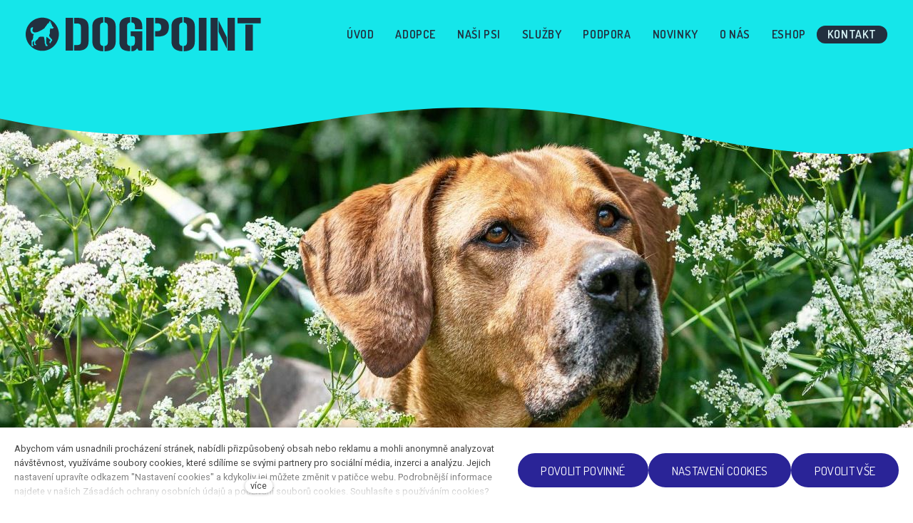

--- FILE ---
content_type: text/html; charset=utf-8
request_url: https://www.dog-point.cz/obsah/kulda
body_size: 24844
content:
<!DOCTYPE html>
<html lang = "cs" class = "html no-js">
<head>
  

<meta charset="utf-8" />
<meta name="viewport" content="width=device-width, initial-scale=1.0" />
<meta name="robots" content="index, follow" />
<title>Kulda 🐾 Soukromý útulek pro opuštěné a týrané psy</title>
<meta property="og:type" content="article" />
<script type="text/javascript">var CMS_URL = "https://www.dog-point.cz";</script>
<script type="text/javascript">var CMS_ASSETS_URL = "https://www.dog-point.cz/assets/cs";</script>
<script type="text/javascript">document.documentElement.className = document.documentElement.className.replace("no-js","js");</script>
<script type="text/javascript">window.dataLayer = [];</script>
<link href="https://fonts.gstatic.com" rel="preconnect" crossorigin="" />
<script type="text/javascript">var CMS_CONFIG = {"app":{"jquery":"1","nav":[],"breakpoints":{"grid":360,"screenSmall":480,"layout":720,"layout-max":719,"nav":720,"nav-max":719,"image":{"360":360,"720":720,"980":980,"1280":1280,"1920":1920,"2600":2600}},"defaults":{"imagePlaceholder":"none","animationsOnScroll":{"initClassName":"aos-init","animatedClassName":"aos-animate","debounceDelay":100,"throttleDelay":100,"offset":70,"once":false,"mirror":false},"lazyImages":{"init":false,"lazyClass":"is-lazy","loadingClass":"is-loading","loadedClass":"is-loaded","expand":800,"hFac":1},"inViewport":{"elementSelector":".section-body, .section .row-main, .gallery-item","offset":0,"onlyForward":true},"coverVideo":{"elementSelector":"[data-cover-video]","aspectRatio":1.7778,"width":"1120","height":"630","showPlaceholder":false,"audio":false,"autoplay":true,"autoplayOffset":100,"cover":true,"startTime":null},"clickableElements":{"elementSelector":".is-clickable, .block-tagcloud li, .is-clickable-entries .entry-inner, [data-clickable]","clickableClass":"is-clickable"},"forms":{"elementSelector":".section form.block-form:not(.no-ajax):not(.block-form--checkout)","validation":true,"inline":true,"ajax":true,"allowedFormats":{"tel":"^[0-9\\-\\+\\(\\)\\#\\ \\*]{8,15}$"}},"filters":{"elementSelector":".block-form-filter:not(.no-ajax)","ajax":false,"submitOnChange":false},"attachment":{"elementSelector":"input.field-control[type=\"file\"]","resetButtonClass":"icon icon-times","filenameLabelClass":"field-filename"},"swiper":{"elementSelector":"[data-slider], [data-slider-with-thumbs]","containerModifierClass":"gallery-slider-","slideClass":"gallery-slider-item","slideActiveClass":"is-active","wrapperClass":"gallery-slider-wrapper","loop":false,"navigationPrevClass":"slider-btn-prev","navigationNextClass":"slider-btn-next","paginationClass":"slider-pager","buttonPrevClass":"cssicon cssicon--chevron cssicon--chevron-left","buttonNextClass":"cssicon cssicon--chevron cssicon--chevron-right","breakpointsInverse":true,"breakpoints":{"360":{"slidesPerView":1},"720":{"slidesPerView":2},"993":{"slidesPerView":2}}},"map":{"libraries":[],"filters":[],"scrollwheel":false,"mapTypeControl":false,"asyncInViewport":true},"fancybox":{"elementSelector":".fancybox:not(.noLightbox), .js-lightbox","fitToView":true,"autosize":true,"openEffect":"none","padding":0,"closeEffect":"none"},"lightbox":{"elementSelector":".fancybox:not(.noLightbox)","openEffect":"none","closeEffect":"none","touchNavigation":true,"loop":true,"autoplayVideos":true,"videosWidth":1600},"parallax":{"elementSelector":"[data-parallax]","speedDivider":4,"continuous":true,"scrollOffset":100,"useOnMobile":true,"useOnTablet":true},"navToggle":{"activeClass":"is-menu-open","toggleClass":"open","backdropSelector":".main","closeOnClick":true,"keepScrollPosition":true},"flatpickr":{"native":false},"animatedNumber":{"elementSelector":".js-animated-number","duration":2000,"decimals":"auto","separator":","}},"async_js":{"async-lightbox.js":["https:\/\/cdn.solidpixels.com\/2.53\/template_core\/js\/processed\/async-lightbox.js"],"async-slider.js":["https:\/\/cdn.solidpixels.com\/2.53\/template_core\/js\/processed\/async-slider.js"],"async-animated-number.js":["https:\/\/cdn.solidpixels.com\/2.53\/template_core\/js\/processed\/async-animated-number.js"],"async-tooltip.js":["https:\/\/cdn.solidpixels.com\/2.53\/template_core\/js\/processed\/async-tooltip.js"],"async-aos.js":["https:\/\/cdn.solidpixels.com\/2.53\/template_core\/js\/processed\/async-aos.js"],"async-clickable-elements.js":["https:\/\/cdn.solidpixels.com\/2.53\/template_core\/js\/processed\/async-clickable-elements.js"]},"editor":{"legacy":null}},"brand":{"name":"solidpixels.","version":"2.53.327","company":"solidpixels.","company_url":"https:\/\/www.solidpixels.com","favicon":{"rel":"shortcut icon","href":"data:image\/png;base64,iVBORw0KGgoAAAANSUhEUgAAACAAAAAgCAMAAABEpIrGAAAAb1BMVEUAAAAEaP8FZ\/8EaP8fc\/8EZ\/8NbP9Wlf8FZ\/8FaP8FZ\/8Eaf8Eaf8Fa\/8Jbf8Kbv8EaP8EZ\/8FaP8EaP8EZ\/8FaP8FaP8Gav8Hav8Ga\/8GaP8EaP8FZ\/8EZ\/8EaP8FaP8FaP8FZ\/8GaP8Eav8EZ\/8\/GNrXAAAAJHRSTlMA+859CLsSA8mhj3hzMx0Y9e\/dwrBsX1JHQC3s0rKsmpiNVjrNqs1SAAAApUlEQVQ4y+2QRw4CMQxFPSlTUple6JD7nxFbwGIk5wTwNpbyn\/ITw58dq2x0Y5+5OOj05hLZvOoxK1oy+ooTFkwaBfGM88EJFgOPMwohLCeMKAwB8mwFvaGWW9ZwaBCdq4DH649Sl5ChnIYDGTfIoyQKLbenuzEjEAINxRg1ni9UgyUdTqraCRP9UktJFxhOgGv6IhQrwHxKxNEpYAXq9\/Ma4Gd5AY50EWePmgBIAAAAAElFTkSuQmCC"}},"environment":"solidpixels.","language":{"name":"cs","name_full":"\u010cesk\u00fd","prefix":"cs","assets":"cs","i18n":"cs","locale":["cs_CZ.utf-8","cs_CZ.utf8"],"cms_status":1,"id":"1","i18n_messages":{":count files":{"one":":count soubor","few":":count soubory","other":":count soubor\u016f"},"date":{"date":{"long":"%N, %d. %C %Y","short":"%d.%m.%Y"},"days":{"abbr":["Ne","Po","\u00dat","St","\u010ct","P\u00e1","So"],"acc":["V ned\u011bli","V pond\u011bl\u00ed","V \u00fater\u00fd","Ve st\u0159edu","Ve \u010dtvrtek","V p\u00e1tek","V sobotu"],"other":["Ned\u011ble","Pond\u011bl\u00ed","\u00dater\u00fd","St\u0159eda","\u010ctvrtek","P\u00e1tek","Sobota"]},"months":{"abbr":["Led","\u00dano","B\u0159e","Dub","Kv\u011b","\u010crv","\u010crc","Srp","Z\u00e1\u0159","\u0158\u00edj","Lis","Pro"],"gen":["ledna","\u00fanora","b\u0159ezna","dubna","kv\u011btna","\u010dervna","\u010dervence","srpna","z\u00e1\u0159\u00ed","\u0159\u00edjna","listopadu","prosince"],"other":["Leden","\u00danor","B\u0159ezen","Duben","Kv\u011bten","\u010cerven","\u010cervenec","Srpen","Z\u00e1\u0159\u00ed","\u0158\u00edjen","Listopad","Prosinec"]},"order":["date","month","year"],"time":{"long":"%H:%M:%S","short":"%H:%M"},"am":"dop.","pm":"odp.","less_than_minute_ago":"p\u0159ed chv\u00edl\u00ed","minute_ago":{"one":"p\u0159ibli\u017en\u011b p\u0159ed minutou","other":"p\u0159ed {delta} minutami"},"hour_ago":{"one":"p\u0159ibli\u017en\u011b p\u0159ed hodinou","other":"p\u0159ed {delta} hodinami"},"day_ago":{"one":"v\u010dera","other":"p\u0159ed {delta} dny"},"week_ago":{"one":"p\u0159ed t\u00fddnem","other":"p\u0159ed {delta} t\u00fddny"},"month_ago":{"one":"p\u0159ed m\u011bs\u00edcem","other":"p\u0159ed {delta} m\u011bs\u00edci"},"year_ago":{"one":"p\u0159ed rokem","other":"p\u0159ed {delta} lety"},"less_than_minute_until":"za chv\u00edli","minute_until":{"one":"p\u0159ibli\u017en\u011b za minutu","few":"za {delta} minuty","other":"za {delta} minut"},"hour_until":{"one":"p\u0159ibli\u017en\u011b za hodinu","few":"za {delta} hodiny","other":"za {delta} hodin"},"day_until":{"one":"z\u00edtra","few":"za {delta} dny","other":"za {delta} dn\u016f"},"week_until":{"one":"za t\u00fdden","few":"za {delta} t\u00fddny","other":"za {delta} t\u00fddn\u016f"},"month_until":{"one":"za m\u011bs\u00edc","few":"za {delta} m\u011bs\u00edce","other":"za {delta} m\u011bs\u00edc\u016f"},"year_until":{"one":"za rok","few":"za {delta} roky","other":"za {delta} let"},"never":"nikdy"},"valid":{"alpha":"Pole :field m\u016f\u017ee obsahovat pouze p\u00edsmena","alpha_dash":"Pole :field m\u016f\u017ee obsahovat pouze p\u00edsmena, \u010d\u00edslice, poml\u010dku a potr\u017e\u00edtko","alpha_numeric":"Pole :field m\u016f\u017ee obsahovat pouze p\u00edsmena a \u010d\u00edslice","color":"Do pole :field mus\u00edte zadat k\u00f3d barvy","credit_card":"Do pole :field mus\u00edte zadat platn\u00e9 \u010d\u00edslo platebn\u00ed karty","date":"Do pole :field mus\u00edte zadat datum","decimal":{"one":"Do pole :field mus\u00edte zadat \u010d\u00edslo s jedn\u00edm desetinn\u00fdm m\u00edstem","other":"Do pole :field mus\u00edte zadat \u010d\u00edslo s :param2 desetinn\u00fdmi m\u00edsty"},"digit":"Do pole :field mus\u00edte zadat cel\u00e9 \u010d\u00edslo","email":"Do pole :field mus\u00edte zadat e-mailovou adresu","email_domain":"Do pole :field mus\u00edte zadat platnou e-mailovou dom\u00e9nu","equals":"Pole :field se mus\u00ed rovnat :param2","exact_length":{"one":"Pole :field mus\u00ed b\u00fdt dlouh\u00e9 p\u0159esn\u011b 1 znak","few":"Pole :field mus\u00ed b\u00fdt p\u0159esn\u011b :param2 znaky dlouh\u00e9","other":"Pole :field mus\u00ed b\u00fdt p\u0159esn\u011b :param2 znak\u016f dlouh\u00e9"},"in_array":"Do pole :field mus\u00edte vlo\u017eit pouze jednu z dovolen\u00fdch mo\u017enost\u00ed","ip":"Do pole :field mus\u00edte zadat platnou ip adresu","match":"Pole :field se mus\u00ed shodovat s polem :param2","max_length":{"few":"Pole :field mus\u00ed b\u00fdt nanejv\u00fd\u0161 :param2 znaky dlouh\u00e9","other":"Pole :field mus\u00ed b\u00fdt nanejv\u00fd\u0161 :param2 znak\u016f dlouh\u00e9"},"min_length":{"one":"Pole :field mus\u00ed b\u00fdt alespo\u0148 jeden znak dlouh\u00e9","few":"Pole :field mus\u00ed b\u00fdt alespo\u0148 :param2 znaky dlouh\u00e9","other":"Pole :field mus\u00ed b\u00fdt alespo\u0148 :param2 znak\u016f dlouh\u00e9"},"not_empty":"Pole :field nesm\u00ed b\u00fdt pr\u00e1zdn\u00e9","numeric":":field mus\u00ed m\u00edt \u010d\u00edselnou hodnotu","phone":"Pole :field mus\u00ed b\u00fdt platn\u00e9 telefonn\u00ed \u010d\u00edslo","range":"Hodnota pole :field mus\u00ed le\u017eet v intervalu od :param2 do :param3","regex":"Pole :field mus\u00ed spl\u0148ovat po\u017eadovan\u00fd form\u00e1t","url":"Do pole :field mus\u00edte zadat platnou adresu URL"},"availability - in_stock":"Skladem","availability - out_of_stock":"Na objedn\u00e1n\u00ed","availability - sold_out":"Prodej ukon\u010den","availability - does_not_exist":"Nen\u00ed dostupn\u00e1","status - new":"Nov\u00e1","status - in_progress":"Vy\u0159izuje se","status - finished":"Dokon\u010den\u00e1","status - storno":"Storno","payment_status - paid":"Zaplaceno","payment_status - unpaid":"Nezaplaceno","position - before":"P\u0159ed hodnotou","position - after":"Za hodnotou","interval - month":"m\u011bs\u00edc","interval - year":"rok",":field must contain only letters":"Pole \":field\" m\u016f\u017ee obsahovat pouze p\u00edsmena",":field must contain only numbers, letters and dashes":"Pole \":field\" m\u016f\u017ee obsahovat pouze p\u00edsmena, \u010d\u00edslice, poml\u010dku a potr\u017e\u00edtko",":field must contain only letters and numbers":"Pole \":field\" m\u016f\u017ee obsahovat pouze p\u00edsmena a \u010d\u00edslice",":field must be a color":"Do pole \":field\" mus\u00edte zadat k\u00f3d barvy",":field must be a credit card number":"Do pole \":field\" mus\u00edte zadat platn\u00e9 \u010d\u00edslo platebn\u00ed karty",":field must be a date":"Do pole \":field\" mus\u00edte zadat datum",":field must be a decimal with :param2 places":{"one":"Do pole \":field\" mus\u00edte zadat \u010d\u00edslo s <strong>jedn\u00edm<\/strong> desetinn\u00fdm m\u00edstem","other":"Do pole \":field\" mus\u00edte zadat \u010d\u00edslo s <strong>:param2<\/strong> desetinn\u00fdmi m\u00edsty"},":field must be a digit":"Do pole \":field\" mus\u00edte zadat cel\u00e9 \u010d\u00edslo",":field must be an email address":"Do pole \":field\" mus\u00edte zadat e-mailovou adresu",":field must be valid emails addresses":"Do pole \":field\" mus\u00edte zadat platn\u00e9 e-mailov\u00e9 adresy",":field must contain a valid email domain":"Do pole \":field\" mus\u00edte zadat platnou e-mailovou dom\u00e9nu",":field must equal :param2":"Pole \":field\" se mus\u00ed rovnat <strong>:param2<\/strong>",":field must be exactly :param2 characters long":{"one":"Pole \":field\" mus\u00ed b\u00fdt dlouh\u00e9 p\u0159esn\u011b <strong>1<\/strong> znak","few":"Pole \":field\" mus\u00ed b\u00fdt p\u0159esn\u011b <strong>:param2<\/strong> znaky dlouh\u00e9","other":"Pole \":field\" mus\u00ed b\u00fdt p\u0159esn\u011b <strong>:param2<\/strong> znak\u016f dlouh\u00e9"},":field must be one of the available options":"Do pole \":field\" mus\u00edte vlo\u017eit pouze jednu z dovolen\u00fdch mo\u017enost\u00ed",":field must be an ip address":"Do pole \":field\" mus\u00edte zadat platnou ip adresu",":field must be the same as :param3":"Pole \":field\" se mus\u00ed shodovat s polem <strong>\":param3\"<\/strong>",":field must not exceed :param2 characters long":"Pole \":field\" mus\u00ed b\u00fdt nanejv\u00fd\u0161 <strong>:param2<\/strong> znak\u016f dlouh\u00e9",":field must be at least :param2 characters long":"Pole \":field\" mus\u00ed b\u00fdt alespo\u0148 <strong>:param2<\/strong> znak\u016f dlouh\u00e9",":field must not be empty":"Pole \":field\" nesm\u00ed b\u00fdt pr\u00e1zdn\u00e9",":field must be numeric":"\":field\" mus\u00ed m\u00edt \u010d\u00edselnou hodnotu",":field must be a phone number":"Pole \":field\" mus\u00ed b\u00fdt platn\u00e9 telefonn\u00ed \u010d\u00edslo",":field must be within the range of :param2 to :param3":"Hodnota pole \":field\" mus\u00ed le\u017eet v intervalu <strong>od :param2 do :param3<\/strong>",":field does not match the required format":"Pole \":field\" mus\u00ed spl\u0148ovat po\u017eadovan\u00fd form\u00e1t",":field must be a url":"Do pole \":field\" mus\u00edte zadat platnou adresu URL",":field is not valid domain \/ hostname":"Do pole \":field\" mus\u00edte zadat platnou dom\u00e9nu","Doprava - n\u00e1zev":"Doprava","Platba - n\u00e1zev":"Platba","More":"V\u00edce","Main navigation":"Hlavn\u00ed navigace","Main":"Hlavn\u00ed","Switch language":"P\u0159epnout jazyk","Choose":"Vybrat","Choose a file":"Vyberte soubor","Pagination":"Str\u00e1nkovat","First":"Prvn\u00ed","Previous":"P\u0159edchoz\u00ed","Next":"N\u00e1sleduj\u00edc\u00ed","Last":"Posledn\u00ed","page":"strana","Current Page":"Aktu\u00e1ln\u00ed strana","More...":"Na\u010d\u00edst dal\u0161\u00ed","Go to":"P\u0159ej\u00edt na","To help you using our website by offering customized content or advertising and to anonymously analzye website data, we use the cookies which we share with our social media, advertising, and analytics partners. You can edit the settings within the link Cookies Settings and whenever you change it in the footer of the site. See our General Data Protection Policy for more details. Do you agree with the use of cookies?":"Abychom v\u00e1m usnadnili proch\u00e1zen\u00ed str\u00e1nek, nab\u00eddli p\u0159izp\u016fsoben\u00fd obsah nebo reklamu a mohli anonymn\u011b analyzovat n\u00e1v\u0161t\u011bvnost, vyu\u017e\u00edv\u00e1me soubory cookies, kter\u00e9 sd\u00edl\u00edme se sv\u00fdmi partnery pro soci\u00e1ln\u00ed m\u00e9dia, inzerci a anal\u00fdzu. Jejich nastaven\u00ed uprav\u00edte odkazem \"Nastaven\u00ed cookies\" a kdykoliv jej m\u016f\u017eete zm\u011bnit v pati\u010dce webu. Podrobn\u011bj\u0161\u00ed informace najdete v na\u0161ich Z\u00e1sad\u00e1ch ochrany osobn\u00edch \u00fadaj\u016f a pou\u017e\u00edv\u00e1n\u00ed soubor\u016f cookies. Souhlas\u00edte s pou\u017e\u00edv\u00e1n\u00edm cookies?","Provide basic page functionality, the site can not function without them.":"Zprost\u0159edkov\u00e1vaj\u00ed z\u00e1kladn\u00ed funk\u010dnost str\u00e1nky, web bez nich nem\u016f\u017ee fungovat.","Count traffic to the site and collect anonymous statistics to enable us to better understand your needs and to improve the site continuously.":"Po\u010d\u00edtaj\u00ed n\u00e1v\u0161t\u011bvnost webu a sb\u011brem anonymn\u00edch statistik umo\u017e\u0148uj\u00ed provozovateli l\u00e9pe pochopit sv\u00e9 n\u00e1v\u0161t\u011bvn\u00edky a str\u00e1nky tak neust\u00e1le vylep\u0161ovat.","Collects information to better tailor your ads to your interests, both on and off these websites.":"Shroma\u017e\u010fuj\u00ed informace pro lep\u0161\u00ed p\u0159izp\u016fsoben\u00ed reklamy va\u0161im z\u00e1jm\u016fm, a to na t\u011bchto webov\u00fdch str\u00e1nk\u00e1ch i mimo n\u011b.","Functional cookies":"Funk\u010dn\u00ed cookies","Analytical cookies":"Analytick\u00e9 cookies","Marketing cookies":"Marketingov\u00e9 cookies","Yes, I accept":"Ano, souhlas\u00edm","Cookies settings":"Nastaven\u00ed cookies","more":"v\u00edce","The product cannot be ordered at the moment.":"Produkt nen\u00ed aktu\u00e1ln\u011b mo\u017en\u00e9 objednat.","Quantity":"Mno\u017estv\u00ed","pcs":"ks","When shopping over":"P\u0159i n\u00e1kupu nad","Free transport":"doprava zdarma","Prices":"Ceny","Original price":"P\u016fvodn\u00ed cena","Name":"N\u00e1zev","Price per pc.":"Cena za kus","VAT":"DPH","Total price incl. VAT":"Cena celkem v\u010d. DPH","Order":"Po\u0159ad\u00ed","Customer":"Z\u00e1kazn\u00edk","Billing address":"Faktura\u010dn\u00ed adresa","ID No.":"I\u010c","Tax ID":"DI\u010c","Mailing address":"Doru\u010dovac\u00ed adresa","Customer's note":"Pozn\u00e1mka od z\u00e1kazn\u00edka","Order detail":"Detail objedn\u00e1vky","Order summary":"Shrnut\u00ed objedn\u00e1vky","Empty cart":"Pr\u00e1zdn\u00fd ko\u0161\u00edk","Close":"Zav\u0159\u00edt","Shopping cart":"N\u00e1kupn\u00ed ko\u0161\u00edk","Cart Contents":"Obsah ko\u0161\u00edku","Product preview and description":"N\u00e1hled a popis produktu","Product":"Produkt","Price summary":"Shrnut\u00ed ceny","Description":"Popis","Shipping":"Doprava","Payment":"Platba","Total price":"Cena celkem","Cart is empty":"Ko\u0161\u00edk je pr\u00e1zdn\u00fd","To order":"K objedn\u00e1vce","Modify":"Upravit","Preview":"N\u00e1hled","Total":"Celkem","remove":"odebrat","Convert":"P\u0159epo\u010d\u00edtat","Continue shopping":"Zp\u011bt do obchodu","Use":"Pou\u017e\u00edt","Please fill in all data correctly":"Vypl\u0148te pros\u00edm spr\u00e1vn\u011b v\u0161echny \u00fadaje","Please fill in all data.":"Vypl\u0148te pros\u00edm v\u0161echny \u00fadaje.","Company details":"Firemn\u00ed \u00fadaje","Select, if you want to invoice to the company":"Vypl\u0148te, pokud zbo\u017e\u00ed objedn\u00e1v\u00e1te do firmy","Different delivery address":"Jin\u00e1 doru\u010dovac\u00ed adresa","If the delivery address differs from the invoice address above":"Pokud chcete zbo\u017e\u00ed odeslat na jinou adresu ne\u017e faktura\u010dn\u00ed uvedenou v\u00fd\u0161e","continue in the order":"Pokra\u010dovat v objedn\u00e1vce","Back to Shipping & Payment":"Zp\u011bt na dopravu a platbu","This combination of shipping and payment is not allowed":"Tato kombinace dopravy a platby nen\u00ed povolen\u00e1","Please select a shipping method":"Vyberte pros\u00edm zp\u016fsob dopravy","Please select a payment method":"Vyberte pros\u00edm metodu platby","Back to cart":"Zp\u011bt do ko\u0161\u00edku","order no.":"Objedn\u00e1vka \u010d.","Thank you for your order.":"D\u011bkujeme za va\u0161i objedn\u00e1vku.","Comment":"Pozn\u00e1mka","Order completed.":"Objedn\u00e1vka dokon\u010dena.","We process the order.":"Objedn\u00e1vku vy\u0159izujeme.","The order has been canceled.":"Objedn\u00e1vka byla stornov\u00e1na.","Contact information":"Kontaktn\u00ed \u00fadaje","Phone":"Telefon","Delivery address":"Dodac\u00ed adresa","Number of pieces":"Po\u010det kus\u016f","Price with VAT":"Cena s DPH","Payment method":"Zp\u016fsob platby","delivery method":"Zp\u016fsob doru\u010den\u00ed","Free":"Zdarma","Price after discount":"Cena po slev\u011b","Stock":"Sklady","Availability":"Dostupnost","No code":"Bez k\u00f3du","Barcode":"\u010c\u00e1rov\u00fd k\u00f3d","Using product code":"Pou\u017e\u00edt k\u00f3d produktu","Company":"Firma","Last name":"P\u0159\u00edjmen\u00ed","Street, number":"Ulice a \u010d.p.","Town":"M\u011bsto","Post Code":"PS\u010c","Country":"Zem\u011b","Order created":"Objedn\u00e1vka vytvo\u0159ena","I agree to the Terms of service.":"Souhlas\u00edm s Obchodn\u00edmi podm\u00ednkami.","Gate inactive":"Br\u00e1na neaktivn\u00ed","E-shop":"Eshop","Not selected":"Nevybr\u00e1no","Email sent":"Odesl\u00e1n e-mail","Translations":"P\u0159ekladov\u00e9 soubory","Color":"Barva","Add to cart":"P\u0159idat do ko\u0161\u00edku","Shipping and Payment":"Doprava a platba","Personal details":"\u00dadaje pro fakturaci","Confirm order":"Objednat","Read more":"\u010c\u00edst v\u00edce","Oh, snap...":"A jejda...","The trial or paid version of the site has expired. If you are an administrator, you can reactivate the web within the next 30 days. All web data will be deleted after that period.":"Zku\u0161ebn\u00ed \u010di placen\u00e1 verze str\u00e1nek ji\u017e vypr\u0161ela. Pokud jste administr\u00e1tor, m\u016f\u017eete str\u00e1nky b\u011bhem n\u00e1sleduj\u00edc\u00edch 30 dn\u00ed znovu aktivovat. V opa\u010dn\u00e9m p\u0159\u00edpad\u011b budou po uplynut\u00ed 30 dn\u00ed data nen\u00e1vratn\u011b smaz\u00e1na.","An error has occurred, page can not be displayed. Please try again later.":"Do\u0161lo k chyb\u011b, str\u00e1nka nelze zobrazit. Zkuste to pros\u00edm pozd\u011bji.","Back":"Zp\u011bt","Do you need assistance?":"Pot\u0159ebujete pomoc?","Solidpixels administration is not available only from desktop devices.":"Do administrace solidpixels se m\u016f\u017eete p\u0159ihl\u00e1sit pouze z po\u010d\u00edta\u010de.","Log in":"P\u0159ihl\u00e1sit se","Sign up":"Registrujte se","Branch detail":"Detail pobo\u010dky","Medium":"Medio","Articles":"\u010cl\u00e1nky","Message from a website":"Zpr\u00e1va z webu","Search results for":"V\u00fdsledky vyhled\u00e1v\u00e1n\u00ed slova","Number of results found":"Po\u010det nalezen\u00fdch z\u00e1znam\u016f","Search results":"V\u00fdsledky vyhled\u00e1v\u00e1n\u00ed","Filters":"Filtry","Change filters":"Otev\u0159\u00edt filtr",":field must be unique":":field mus\u00ed b\u00fdt unik\u00e1tn\u00ed","\":field\" must include a valid e-mail address.":"\":field\" mus\u00ed obsahovat platnou e-mailovou adresu.","We really need to know \":field\"":"\":field\" doopravdy pot\u0159ebujeme zn\u00e1t","\":field\" must be a valid phone number.":"\":field\" mus\u00ed b\u00fdt platn\u00e9 telefonn\u00ed \u010d\u00edslo.",":field already exists":"\":field\" ji\u017e existuje",":field must be formatted `12345` or `123 45`":":field mus\u00ed b\u00fdt ve form\u00e1tu `12345` nebo `123 45`",":field must be formatted `12345678` or `123 45 678`":":field mus\u00ed b\u00fdt ve form\u00e1tu `12345678` nebo `123 45 678`",":field must be formatted `CZ12345678`":":field mus\u00ed b\u00fdt ve form\u00e1tu `CZ12345678`",":field is not a valid option for this task.":":field is not a valid option for this task!","Selected file is too large, upload limit si :param2.":"Soubor je p\u0159\u00edli\u0161 velk\u00fd, maxim\u00e1ln\u00ed velikost souboru je :param2.","File content is not allowed.":"Soubor obsahuje nepovolen\u00fd obsah.","Invalid code.":"Neplatn\u00fd k\u00f3d.","Please check the following field(s):":"P\u0159i odesl\u00e1n\u00ed se vyskytly n\u00e1sleduj\u00edc\u00ed chyby:","The message has been sent. Thank you for your feedback.":"Zpr\u00e1va byla odesl\u00e1na. D\u011bkujeme za Va\u0161i reakci.","Submit":"Odeslat","Account successfully paired":"\u00da\u010det sp\u00e1rov\u00e1n","Your account has been paired with solidpixels platform. You can close this window.":"V\u00e1\u0161 \u00fa\u010det byl sp\u00e1rov\u00e1n se syst\u00e9mem solidpixels. Toto okno m\u016f\u017eete nyn\u00ed zav\u0159\u00edt.","Similar products":"Podobn\u00e9 produkty","Barcode (GTIN, EAN, ...)":"\u010c\u00e1rov\u00fd k\u00f3d (GTIN, EAN, ...)","Brand":"Zna\u010dka","Price: On request":"Cena: na dotaz","Categories":"Kategorie","Tags":"Tagy","Author":"Autor","Sorry, your site has expired. For a new renewal, you will be automatically redirected to order after login in.":"Platnost va\u0161eho webu bohu\u017eel vypr\u0161ela. Pro prodlou\u017een\u00ed jeho provozu budete po p\u0159ihl\u00e1\u0161en\u00ed automaticky p\u0159esm\u011brov\u00e1n\u00ed na novou objedn\u00e1vkou.","Message from a web form":"Zpr\u00e1va z formul\u00e1\u0159e na webu","Date":"Datum","Sent from":"Odesl\u00e1no z","Reply to this e-mail will be sent to":"Odpov\u011b\u010f na tento e-mail bude zasl\u00e1na na adresu","There was an error while pairing your account with solidpixels.":"V\u00e1\u0161 \u00fa\u010det se nepoda\u0159ilo sp\u00e1rovat se syst\u00e9mem solidpixels.","Try again":"Zkusit znovu","Please grant the permission to access your media":"Povolte pros\u00edm p\u0159\u00edstup k va\u0161im m\u00e9di\u00edm","Settings":"Nastaven\u00ed","Sort:":"Se\u0159adit:","remove item":"odebrat kus","add item":"p\u0159idat kus","Share on Facebook":"Sd\u00edlet na Facebooku","Share on Twitter":"Sd\u00edlet na Twitteru","Share on LinkedIn":"Sd\u00edlet na LinkedIn","Highlight the background":"Zv\u00fdraznit pozad\u00ed","Search nearby":"Najd\u011bte v bl\u00edzkosti","Enter the city or postal code":"Zadejte m\u011bsto nebo PS\u010c","Search near me":"Vyhledat v m\u00e9 bl\u00edzkosti","Search":"Vyhled\u00e1v\u00e1n\u00ed","Thank you for your reservation and we look forward to seeing you":"D\u011bkujeme za Va\u0161i rezervaci a budeme se na V\u00e1s t\u011b\u0161it","Forgotten password":"Zapomenut\u00e9 heslo","Registration confirmation":"Potvrzen\u00ed registrace","The sign up was successful.":"Va\u0161e registrace prob\u011bhla \u00fasp\u011b\u0161n\u011b.","Permanent login":"Trval\u00e9 p\u0159ihl\u00e1\u0161en\u00ed","Current password":"Sou\u010dasn\u00e9 heslo","New password":"Nov\u00e9 heslo","Password check":"Kontrola hesla","Street and no.":"Ulice a \u010d. p.","Upload an Image":"Nahr\u00e1t obr\u00e1zek","Personal data":"Osobn\u00ed \u00fadaje","Country of delivery":"Zem\u011b doru\u010den\u00ed","Select":"Vybrat","Please select a country for delivery":"Vyberte pros\u00edm zemi pro doru\u010den\u00ed","search":"vyhledavani","close":"zav\u0159\u00edt","Back to CMS":"Zp\u011bt do CMS","Membership administration":"Spr\u00e1va \u010dlenstv\u00ed","Consent to data processing":"Souhlas se zpracov\u00e1n\u00edm \u00fadaj\u016f","Don`t have an account?":"Nem\u00e1te \u00fa\u010det?","My profile":"M\u016fj profil","Sign out":"Odhl\u00e1sit se","Account":"\u00da\u010det","What are you looking for?":"Co hled\u00e1te?","Don`t have an account yet?":"Je\u0161t\u011b nem\u00e1te \u00fa\u010det?","Or sign in using:":"Nebo se p\u0159ihla\u0161te pomoc\u00ed:","Already have an account?":"M\u00e1te \u00fa\u010det?","Sign in":"P\u0159ihla\u0161te se","Or sign up using:":"Nebo se registrujte pomoc\u00ed:","My invoices and orders":"Moje faktury a objedn\u00e1vky","Invoice":"Doklad","Status":"Stav","View invoice":"Zobrazit fakturu","Awaiting payment":"\u010cek\u00e1 na zaplacen\u00ed","Download invoice":"St\u00e1hnout fakturu","Payment error":"Chyba platby","Paid":"Zaplaceno","Data saved.":"\u00dadaje ulo\u017eeny.","Cancel auto-refresh":"Zru\u0161it automatick\u00e9 obnoven\u00ed","Finish registration":"Dokon\u010den\u00ed registrace","Verification of email adress":"Potvrzen\u00ed e-mailov\u00e9 adresy","To verify email adress, click here:":"Pro potvrzen\u00ed e-mailov\u00e9 adresy klikn\u011bte zde:","Verify email adress.":"Potvrdit e-mailovou adresu","We have sent instructions for completing the registration to the e-mail you entered.":"Na V\u00e1mi zadan\u00fd e-mail jsme poslali instrukce pro dokon\u010den\u00ed registrace.","Your email address has been successfully verified.":"Va\u0161e e-mailov\u00e1 adresa byla \u00fasp\u011b\u0161n\u011b ov\u011b\u0159ena.","You can now sign in here:":"Nyn\u00ed se m\u016f\u017eete p\u0159ihl\u00e1sit zde:","We were unable to verify your email address.":"Nebylo mo\u017en\u00e9 ov\u011b\u0159it Va\u0161i e-mailovou adresu.","You currently have no memberships":"Aktu\u00e1ln\u011b nem\u00e1te \u017e\u00e1dn\u00e9 \u010dlenstv\u00ed","Search term":"Hledan\u00fd v\u00fdraz","Cancel recovery":"Zru\u0161it obnoven\u00ed","Discount code":"Slevov\u00fd k\u00f3d","User profile navigation":"Navigace pro u\u017eivatelsk\u00fd profil","About you":"O v\u00e1s","I agree with terms and conditions":"Souhlas\u00edm s obchodn\u00edmi podm\u00ednkami.","Back to the discount":"Zp\u011bt ke slev\u011b","Back to login":"Zp\u011bt na login","Fill out when ordering for a company":"Vypl\u0148te, pokud objedn\u00e1v\u00e1te na firmu","Back to delivery details":"Zp\u011bt na dodac\u00ed \u00fadaje","Account cancellation":"Zru\u0161en\u00ed \u00fa\u010dtu","Cancel account":"Zru\u0161it \u00fa\u010det","Are you sure?":"Jste si jisti?","By confirming the action, you will cancel your account, this action is irreversible.":"Potvrzen\u00edm akce zru\u0161\u00edte sv\u016fj \u00fa\u010det, tato akce je nevratn\u00e1.","Yes, cancel the account":"Ano, zru\u0161it \u00fa\u010det","Current membership":"Sou\u010dasn\u00e9 \u010dlenstv\u00ed",", then it will not be renewed":", pak se u\u017e neobnov\u00ed","Renew subscription":"Obnovit p\u0159edplatn\u00e9","By confirming the action, you will cancel the automatic renewal of your membership, which will expire":"Potvrzen\u00edm akce zru\u0161\u00edte automatick\u00e9 obnoven\u00ed sv\u00e9ho \u010dlenstv\u00ed, kter\u00e9 vypr\u0161\u00ed","Confirming will set the date":"Potvrzen\u00edm akce dojde","as renewal of your membership.":"k obnoven\u00ed va\u0161eho \u010dlenstv\u00ed.","Active up to":"Aktivn\u00ed do","Select pick-up point":"Vyberte v\u00fddejn\u00ed m\u00edsto","Pick-up destination of Z\u00e1silkovna":"V\u00fddejn\u00ed m\u00edsto Z\u00e1silkovny","Additional shipping details":"Dopl\u0148uj\u00edc\u00ed informace k doprav\u011b","Select pick-up destination":"Vyberte pros\u00edm v\u00fddejn\u00ed m\u00edsto","Select destination":"Vybrat v\u00fddejn\u00ed m\u00edsto","You have no membership":"Nem\u00e1te \u017e\u00e1dn\u00e9 \u010dlenstv\u00ed","Licence expired":"Licence webu vypr\u0161ela","List":"V\u00fdpis","Close filters":"Zav\u0159\u00edt filtry","Amount to be paid:":"\u010c\u00e1stka k zaplacen\u00ed:","Secure card payment":"Bezpe\u010dn\u00e1 platba kartou","Credit card":"Platebn\u00ed karta","Pay":"Zaplatit","Enter your login credentials":"Zadejte sv\u00e9 p\u0159ihla\u0161ovac\u00ed \u00fadaje","Consent to the terms and conditions is mandatory":"Souhlas s obchodn\u00edmi podm\u00ednkami je povinn\u00fd","Please enter the number of pieces":"Zadejte pros\u00edm po\u010det kus\u016f","Allow selected":"Povolit vybran\u00e9","Allow all":"Povolit v\u0161e","Allow required":"Povolit povinn\u00e9","The email you entered already exists. <a href=\":param6\">Sign in<\/a> .":"Zadan\u00fd e-mail ji\u017e existuje. <a href=\":param6\">P\u0159ihla\u0161te se<\/a>.","Now you can sign in here <a href = \"{{login_url}}\">{{#i18n}}Sign in{{\/i18n}}<\/a>":"Nyn\u00ed se m\u016f\u017eete p\u0159ihl\u00e1sit zde: <a href = \"{{login_url}}\">{{#i18n}}P\u0159ihl\u00e1sit se{{\/i18n}}<\/a>","Active":"Aktivn\u00ed","You currently don't have any membership.":"Aktu\u00e1ln\u011b nem\u00e1te \u017e\u00e1dn\u00e9 \u010dlenstv\u00ed.","Shipping - name":"Doprava - n\u00e1zev","Shipping:":"Doprava:","Filter":"Filtrovat","Looking for pixels.":"Hledaj\u00ed se pixely.","The code is not valid right now.":"K\u00f3d pr\u00e1v\u011b te\u010f neplat\u00ed.","I'm sorry that you don't continue with us. However, if you decide to resume membership, you can do so on your profile. Membership extension can be made at any time in the future.":"Mrz\u00ed n\u00e1s, \u017ee u\u017e s n\u00e1mi d\u00e1l nepokra\u010dujete. Pokud se v\u0161ak rozhodnete znovu \u010dlenstv\u00ed obnovit, m\u016f\u017eete tak u\u010dinit ve va\u0161em profilu. Prodlou\u017een\u00ed \u010dlenstv\u00ed lze u\u010dinit kdykoliv v budoucnu.","My project ended - I no longer need a website":"M\u016fj projekt skon\u010dil - webov\u00e9 str\u00e1nky u\u017e nepot\u0159ebuji","A new login password has been sent to your email address.":"Na Va\u0161i e-mailovou adresu bylo zasl\u00e1no nov\u00e9 heslo pro p\u0159ihl\u00e1\u0161en\u00ed.","We have sent an email to recover your password on your email.":"Na V\u00e1mi zadan\u00fd e-mail jsme poslali instrukce pro obnoven\u00ed Va\u0161eho hesla.","An error occurred on the server":"Na serveru nastala chyba","The web is undergoing maintenance":"Na webu prob\u00edh\u00e1 \u00fadr\u017eba","An unexpected error occurred on the web, the problem is not on your side. Please try repeat the action later if the error persist, please contact support.":"Nastala neo\u010dek\u00e1van\u00e1 chyba na webu, probl\u00e9m nen\u00ed na va\u0161\u00ed stran\u011b. Zkuste akci zopakovat pozd\u011bji, pokud bude chyba p\u0159etrv\u00e1vat, kontaktujte pros\u00edm podporu.","Inactive":"Neaktivn\u00ed","Enter your email first":"Nejprve zadejte v\u00e1\u0161 email","Invalid code, verify the input or request a new code":"Neplatn\u00fd k\u00f3d, ov\u011b\u0159te spr\u00e1vn\u00e9 zad\u00e1n\u00ed nebo si za\u0161lete nov\u00fd k\u00f3d","Invalid link.":"Neplatn\u00fd odkaz.","We could not collect payment on :date. Check your payment method to prevent membership cancellation.":"Nepoda\u0159ilo se n\u00e1m :date strhnout platbu za \u010dlenstv\u00ed. Zkontrolujte nastaven\u00ed platebn\u00edch \u00fadaj\u016f, abyste p\u0159ede\u0161li ukon\u010den\u00ed \u010dlenstv\u00ed.","Failed to deduct membership fee":"Nepoda\u0159ilo se strhnout platbu za \u010dlenstv\u00ed","You are now already logged into the client zone. Welcome.":"Nyn\u00ed jste ji\u017e p\u0159ihl\u00e1\u0161eni do klientsk\u00e9 z\u00f3ny. V\u00edtejte.","Next payment is scheduled to :date, membership will be extended automatically.":"N\u00e1sleduj\u00edc\u00ed platba je napl\u00e1nov\u00e1na na :date, \u010dlenstv\u00ed se prodlou\u017e\u00ed automaticky.","Your coupon expires today!":"Platnost va\u0161eho kup\u00f3nu dnes vypr\u0161\u00ed!","Sorry, your site has expired. To extend its operation, you will be automatically redirected to a new order after logging in.":"Platnost va\u0161eho webu bohu\u017eel vypr\u0161ela. Pro prodlou\u017een\u00ed jeho provozu budete po p\u0159ihl\u00e1\u0161en\u00ed automaticky p\u0159esm\u011brov\u00e1n\u00ed na novou objedn\u00e1vku.","If the payment cannot be deducted within 23 hours after the trial period expires, the membership will be automatically terminated.":"Pokud se nepoda\u0159\u00ed po vypr\u0161en\u00ed zku\u0161ebn\u00ed doby strhnout platbu do 23 hodin, \u010dlenstv\u00ed bude automaticky ukon\u010deno.","If you cancel a recurring payment, your site will be on":"Pokud zru\u0161\u00edte opakovanou platbu, v\u00e1\u0161 web se dne","We tried to deduct the membership fee":"Pokusili jsme se strhnout platbu za \u010dlenstv\u00ed","To change the password to your account, please click here:":"Pro zm\u011bnu hesla k Va\u0161emu \u00fa\u010dtu, pros\u00edm, klikn\u011bte zde:","Stripe will try to deduct the payment again in the following days, if it still fails after this period, the membership will be automatically terminated.":"Stripe se pokus\u00ed v n\u00e1sleduj\u00edc\u00edch dnech opakovan\u011b strhnout platbu, pokud se to ani po tomto obdob\u00ed nezda\u0159\u00ed, \u010dlenstv\u00ed bude automaticky ukon\u010deno.","This will cancel your account and lose the ability to use the membership area. It will no longer be possible to register with the same email address in the future.":"Touto akc\u00ed zru\u0161\u00edte sv\u016fj \u00fa\u010det a p\u0159ijdete o mo\u017enost pou\u017e\u00edvat u\u017eivatelskou z\u00f3nu webu. V budoucnu ji\u017e nebude mo\u017en\u00e9 se registrovat se stejnou e-mailovou adresou.","Your password could not be changed. Please try again later or contact us.":"Va\u0161e heslo se nepovedlo zm\u011bnit. Zkuste pozd\u011bji, pop\u0159 n\u00e1s kontaktujte.","Your trial period will end :date, then membership will continue automatically.":"Va\u0161e zku\u0161ebn\u00ed doba skon\u010d\u00ed :date, pot\u00e9 bude \u010dlenstv\u00ed automaticky pokra\u010dovat.","Your trial period will end :date, then membership will be automatically cancelled.":"Va\u0161e zku\u0161ebn\u00ed doba skon\u010d\u00ed :date, pot\u00e9 bude \u010dlenstv\u00ed automaticky ukon\u010deno.","In the account membership management":"Ve spr\u00e1v\u011b \u010dlenstv\u00ed k \u00fa\u010dtu","Change password":"Zm\u011bnit heslo","- Your Content Hub team":"\u2014 V\u00e1\u0161 t\u00fdm Content Hub","Rejection of payment in the customer's bank authorization center due to payment card limits.":"Zam\u00edtnut\u00ed platby v autoriza\u010dn\u00edm centru banky z\u00e1kazn\u00edka z d\u016fvodu dosa\u017een\u00ed limit\u016f na platebn\u00ed kart\u011b.","Rejection of payment in the Customer Bank Authorization Center due to issues on the Payment Card Publisher.":"Zam\u00edtnut\u00ed platby v autoriza\u010dn\u00edm centru banky z\u00e1kazn\u00edka z d\u016fvodu probl\u00e9m\u016f na stran\u011b vydavatele platebn\u00ed karty.","Rejection of payments in the customer's bank authorization center due to blocked credit cards.":"Zam\u00edtnut\u00ed platby v autoriza\u010dn\u00edm centru banky z\u00e1kazn\u00edka z d\u016fvodu zablokovan\u00e9 platebn\u00ed karty.","Rejection of payment in the Customer Bank Authorization Center due to lack of cash payment cards.":"Zam\u00edtnut\u00ed platby v autoriza\u010dn\u00edm centru banky z\u00e1kazn\u00edka z d\u016fvodu nedostatku pen\u011b\u017en\u00edch prost\u0159edk\u016f na platebn\u00ed kart\u011b.","Rejection of payment in the Customer Bank Authorization Center due to an expired credit card.":"Zam\u00edtnut\u00ed platby v autoriza\u010dn\u00edm centru banky z\u00e1kazn\u00edka z d\u016fvodu expirovan\u00e9 platebn\u00ed karty.","Rejection of payment in the Customer's Authorization Center due to the rejection of CVV \u200b\u200b\/ CVC code.":"Zam\u00edtnut\u00ed platby v autoriza\u010dn\u00edm centru banky z\u00e1kazn\u00edka z d\u016fvodu zam\u00edtnut\u00ed CVV\/CVC k\u00f3du.","Rejection of payment in the 3D Secure Bank of the Customer.":"Zam\u00edtnut\u00ed platby v syst\u00e9mu 3D Secure banky z\u00e1kazn\u00edka.","Rejection of payment in the Customer Bank Authorization Center because of credit card issues.":"Zam\u00edtnut\u00ed platby v autoriza\u010dn\u00edm centru banky z\u00e1kazn\u00edka z d\u016fvodu probl\u00e9m\u016f na platebn\u00ed kart\u011b.","Rejection of payment in the Customer Bank Authorization Center because of issues in the credit card account.":"Zam\u00edtnut\u00ed platby v autoriza\u010dn\u00edm centru banky z\u00e1kazn\u00edka z d\u016fvodu probl\u00e9m\u016f na \u00fa\u010dtu platebn\u00ed karty.","Rejection of payments in the Customer Bank Authorization Center due to technical problems in the customer's bank.":"Zam\u00edtnut\u00ed platby v autoriza\u010dn\u00edm centru banky z\u00e1kazn\u00edka z d\u016fvodu technick\u00fdch probl\u00e9m\u016f v autoriza\u010dn\u00edm centru banky z\u00e1kazn\u00edka.","Rejection of payment in the Customer Bank Authorization Center because of the wrong enter payment number.":"Zam\u00edtnut\u00ed platby v autoriza\u010dn\u00edm centru banky z\u00e1kazn\u00edka z d\u016fvodu chybn\u00e9ho zad\u00e1n\u00ed \u010d\u00edsla platebn\u00ed karty.","Rejection of payment in the Customer Bank Authorization Center, payment was not enabled on the customer's credit card.":"Zam\u00edtnut\u00ed platby v autoriza\u010dn\u00edm centru banky z\u00e1kazn\u00edka, platba nebyla povolena na platebn\u00ed kart\u011b z\u00e1kazn\u00edka.","Unknown configuration":"Nezn\u00e1m\u00e1 konfigurace","Rejection of payments in the customer's bank authorization center due to the achievement of the payment card limits.":"Zam\u00edtnut\u00ed platby v autoriza\u010dn\u00edm centru banky z\u00e1kazn\u00edka z d\u016fvodu dosa\u017een\u00ed nastaven\u00fdch limit\u016f na platebn\u00ed kart\u011b.","There was a technical problem associated with the customer's authorization center.":"Nastal technick\u00fd probl\u00e9m spojen\u00fd s autoriza\u010dn\u00edm centrem banky z\u00e1kazn\u00edka.","Payment has not been made.":"Platba nebyla provedena.","Payment has not been made. Payment data were not entered in the payment gateway timeout.":"Platba nebyla provedena. Platebn\u00ed \u00fadaje nebyly zad\u00e1ny v \u010dasov\u00e9m limitu na platebn\u00ed br\u00e1n\u011b.","Payment has not been made. The specific reason for refusal is communicated directly to the customer.":"Platba nebyla provedena. Konkr\u00e9tn\u00ed d\u016fvod zam\u00edtnut\u00ed je sd\u011blen p\u0159\u00edmo z\u00e1kazn\u00edkovi.","Payment has not been made. The sum of the credit amount exceeded the amount paid.":"Platba nebyla provedena. Sou\u010det kreditovan\u00fdch \u010d\u00e1stek p\u0159ekro\u010dil uhrazenou \u010d\u00e1stku.","Payment has not been made. The user is not authorized to perform the operation.":"Platba nebyla provedena. U\u017eivatel nen\u00ed opr\u00e1vn\u011bn k proveden\u00ed operace.","Payment has not been made. The amount for payment has exceeded the authorized amount.":"Platba nebyla provedena. \u010c\u00e1stka k \u00fahrad\u011b p\u0159ekro\u010dila autorizovanou \u010d\u00e1stku.","Payment has not yet been made.":"Platba zat\u00edm nebyla provedena.","Payment was not performed due to repeated payment.":"Platba nebyla provedena z d\u016fvodu opakovan\u00e9ho zad\u00e1n\u00ed platby.","There was a technical problem on the bank's side when paying.":"P\u0159i platb\u011b nastal technick\u00fd probl\u00e9m na stran\u011b banky.","SMS failed to deliver.":"SMS se nepoda\u0159ilo doru\u010dit.","The payment card is issued in the region where card payments are not supported.":"Platebn\u00ed karta je vydan\u00e1 v regionu, ve kter\u00e9m nejsou podporov\u00e1ny platby kartou.","The credit card holder canceled the payment.":"Dr\u017eitel platebn\u00ed karty zru\u0161il platbu.","Payment was rejected in the customer's bank's authorization center because of a blocked credit card.":"Platba byla zam\u00edtnuta v autoriza\u010dn\u00edm centru banky z\u00e1kazn\u00edka z d\u016fvodu zablokovan\u00e9 platebn\u00ed karty.","Duplicate reversal transactions":"Duplicitni reversal transakce","Duplicate transactions":"Duplicitn\u00ed transakce","The bank payment was rejected.":"Bankovn\u00ed platba byla zam\u00edtnuta.","Payment canceled by the user.":"Platba zru\u0161ena u\u017eivatelem.","SMS has been sent. So far, it failed to deliver it.":"SMS byla odesl\u00e1na. Zat\u00edm se ji nepoda\u0159ilo doru\u010dit.","Payment was accepted. Payment will be credited after processing in Bitcoin.":"Platba byla p\u0159ijata. Platba bude p\u0159ips\u00e1na po zpracov\u00e1n\u00ed v s\u00edti Bitcoin.","Payment was not paid in full.":"Platba nebyla uhrazena v pln\u00e9 v\u00fd\u0161i.","Payment was done overdue.":"Platba byla provedena po splatnosti.","You cannot log in with the data entered":"Se zadan\u00fdmi \u00fadaji se nelze p\u0159ihl\u00e1sit","The file is not correct.":"Soubor nen\u00ed spr\u00e1vn\u00e9ho typu.","Fill in the current password":"Vypl\u0148te sou\u010dasn\u00e9 heslo","Passwords do not match":"Hesla se neshoduj\u00ed","Please <a href = \"#confirm-cart-login\" class = \"js-open-confirm\">sign in<\/a> after finishing of the order.":"Pro dokon\u010den\u00ed objedn\u00e1vky se pros\u00edm <a href = \"#confirm-cart-login\" class = \"js-open-confirm\">p\u0159ihlaste<\/a>.","The required amount is not available":"Po\u017eadovan\u00e9 mno\u017estv\u00ed nen\u00ed dostupn\u00e9","Option not available":"Varianta nen\u00ed k dispozici",":field must be a number with :param2 decimal places":":field mus\u00ed b\u00fdt \u010d\u00edslo s :param2 desetinn\u00fdmi m\u00edsty","You must be logged in to purchase membership":"Pro n\u00e1kup \u010dlenstv\u00ed mus\u00edte b\u00fdt p\u0159ihl\u00e1\u0161eni","You already have active membership":"Ji\u017e m\u00e1te koupen\u00e9 \u010dlenstv\u00ed","You must be logged in to enter code":"Pro zad\u00e1n\u00ed k\u00f3du mus\u00edte b\u00fdt p\u0159ihl\u00e1\u0161eni","You already have valid membership":"Ji\u017e m\u00e1te platn\u00e9 \u010dlenstv\u00ed","Please enter a valid code":"Pros\u00edm zadejte platn\u00fd k\u00f3d","Please enter a valid number and units in a sliding coupon":"Pros\u00edm u klouzav\u00e9ho kup\u00f3nu zadejte platn\u00fd po\u010det i jednotky","Please enter just one option: valid sliding coupon or fixed termination date":"Pros\u00edm zadejte pr\u00e1v\u011b jednu mo\u017enost: platn\u00fd klouzav\u00fd kup\u00f3n nebo pevn\u00e9 datum ukon\u010den\u00ed \u010dlenstv\u00ed","Recaptcha must be completed":"Recaptcha mus\u00ed b\u00fdt vypln\u011bn\u00e1","Field \":field\" must be an integer":"Pole \":field\" mus\u00ed b\u00fdt cel\u00e9 \u010d\u00edslo","The file is not of correct type.":"Soubor nen\u00ed spr\u00e1vn\u00e9ho typu.","The file failed to upload.":"Soubor se nepoda\u0159ilo nahr\u00e1t.","The file(s) are mandatory.":"Soubor(y) jsou povinn\u00e9.","The page has expired, please reload the page and try again.":"Platnost str\u00e1nky vypr\u0161ela, na\u010dt\u011bte pros\u00edm str\u00e1nku znovu a zopakujte akci.","Price":"Cena","Login":"P\u0159ihl\u00e1sit se","following":"N\u00e1sleduj\u00edc\u00ed","Code":"K\u00f3d","uri-prefix-searches":"vyhledavani","Published":"Publikov\u00e1no","Type":"Typ","Phone number":"Telefonn\u00ed \u010d\u00edslo","Yes":"Ano","No":"Ne","From":"Od","To":"Do","Login name":"P\u0159ihla\u0161ovac\u00ed jm\u00e9no","Password":"Heslo","Registration":"Registrace","Log Out":"Odhl\u00e1sit se","Event tags":"Tagy ud\u00e1lost\u00ed","inactive":"neaktivn\u00ed","Password confirmation":"Heslo znovu","Increase font size":"Zv\u011bt\u0161it p\u00edsmo","Cancel the filter":"Zru\u0161it filtr","Billing information":"Faktura\u010dn\u00ed \u00fadaje","Prefix = year and month":"Prefix = rok a m\u011bs\u00edc","Consent to Terms and Conditions":"Souhlas\u00edm s obchodn\u00edmi podm\u00ednkami","Record type":"Typ","Layout":"Layout","Delivery":"Doru\u010den\u00ed","Floor":"Patro","Floor area":"U\u017eitn\u00e1 plocha","Apartment condition":"Stav bytu","Offer type":"Typ nab\u00eddky","Layouts":"Rozlo\u017een\u00ed","Area":"Plocha","Floors":"Patra","Layout:":"Zobrazen\u00ed:","Redirect to the landing page of the membership":"P\u0159esm\u011brovat na landing page dan\u00e9ho \u010dlenstv\u00ed","Accept necessary":"Povolit povinn\u00e9","Cookie settings":"Nastaven\u00ed cookies","Accept selected cookies button caption":"Popisek tla\u010d\u00edtka povolen\u00ed vybran\u00fdch cookies","Accept all":"Povolit v\u0161e","Continue":"Pokra\u010dovat","Navigate":"Navigovat","Need help extending validity of your site?":"Pot\u0159ebujete pomoc s prodlou\u017een\u00edm webu?","Go to the link below to renew membership.":"P\u0159ejd\u011bte na odkaz n\u00ed\u017ee k obnov\u011b \u010dlenstv\u00ed.","Go to membership management":"P\u0159ej\u00edt do spr\u00e1vy \u010dlenstv\u00ed","Register":"Registrovat","Manage membership":"Spr\u00e1va \u010dlenstv\u00ed","Your account must be approved by an administrator. You will be notified of the approval by e-mail.":"V\u00e1\u0161 \u00fa\u010det mus\u00ed b\u00fdt schv\u00e1len administr\u00e1torem. O schv\u00e1len\u00ed budete informov\u00e1ni e-mailem.","active":"aktivn\u00ed","Membership was cancelled":"\u010clenstv\u00ed bylo zru\u0161eno","Membership is valid until :date, then automatically cancelled.":"\u010clenstv\u00ed je platn\u00e9 do :date, pak se automaticky ukon\u010d\u00ed.","Membership is valid until :date.":"\u010clenstv\u00ed je platn\u00e9 do :date.","Membership expired :date.":"\u010clenstv\u00ed vypr\u0161elo :date.","Your message has been sent. Thank you for your response.":"Va\u0161e zpr\u00e1va byla odesl\u00e1na. D\u011bkuji za Va\u0161i odpov\u011b\u010f.","More stories":"Dal\u0161\u00ed p\u0159\u00edb\u011bhy","reading_minutes":"min.","Private website":"Neve\u0159ejn\u00e1 str\u00e1nka","Website is marked as private during trial period. If you are an administrator, you can log in to see the contents. To make it publicly available, choose one of our plans.":"Webov\u00e1 str\u00e1nka je b\u011bhem zku\u0161ebn\u00ed doby ozna\u010den\u00e1 jako neve\u0159ejn\u00e1. Pokud jste administr\u00e1tor, m\u016f\u017eete se p\u0159ihl\u00e1sit a zobrazit obsah webu. Web bude automaticky zve\u0159ejn\u011bn aktivov\u00e1n\u00edm n\u011bkter\u00e9ho z na\u0161ich pl\u00e1n\u016f.","Click here to login":"P\u0159ihl\u00e1sit se","Invitation":"Pozv\u00e1nka","Invalid invitation link.":"Neplatn\u00e1 pozv\u00e1nka","First name":"Jm\u00e9no","Unsupported feature":"Nepodporovan\u00e1 funkce","grid":"m\u0159\u00ed\u017eka","table":"tabulka","layout_builder.bread.publication.limit.active":{"one":"V\u0161echny z\u00e1znamy nelze aktualizovat \u010dast\u011bji ne\u017e jednou za minutu, pros\u00edm zkuste to pozd\u011bji","few":"V\u0161echny z\u00e1znamy nelze aktualizovat \u010dast\u011bji ne\u017e jednou za :minutes minuty, pros\u00edm zkuste to pozd\u011bji","other":"V\u0161echny z\u00e1znamy nelze aktualizovat \u010dast\u011bji ne\u017e jednou za :minutes minut, pros\u00edm zkuste to pozd\u011bji"},"Unfinished order":"Nedokon\u010den\u00e1 objedn\u00e1vka","The last order could not be fully completed. Please go to the link below to complete.":"Posledn\u00ed objedn\u00e1vku se nepoda\u0159ilo pln\u011b dokon\u010dit. P\u0159ejd\u011bte na odkaz n\u00ed\u017ee k dokon\u010den\u00ed.","Complete my order":"Dokon\u010dit objedn\u00e1vku","Upload an image":"Nahr\u00e1t obr\u00e1zek","date.year_ago":{"one":"p\u0159ed rokem","other":"p\u0159ed {delta} lety"},"Clear filters":"Zru\u0161it filtry","type - app":"app","type - cms":"cms","Document":"Doklad","Address":"Adresa","No items found":"\u017d\u00e1dn\u00e9 polo\u017eky nebyly nalezeny","Range slider":"Posuvn\u00edk rozsahu","E-shop order":"Objedn\u00e1vka","Property layout":"Dispozice","Go to membership landing page":"P\u0159ej\u00edt na v\u00fdchoz\u00ed str\u00e1nku \u010dlenstv\u00ed","Can't activate feature.":"Funkci nelze aktivovat.","Invitation valid to":"Platnost pozv\u00e1nky","Your invitation expired on :date":"Platnost pozv\u00e1nky vypr\u0161ela :date","Number of days the invitation remains valid":"Po\u010det dn\u00ed platnosti pozv\u00e1nky","Thank you for your inquiry. ":"D\u011bkujeme za v\u00e1\u0161 dotaz. ","Your digital products":"Va\u0161e digit\u00e1ln\u00ed produkty","The maximum number of downloads has been reached (:param1)":"Bylo dosa\u017eeno maxim\u00e1ln\u00edho po\u010dtu sta\u017een\u00ed (:param1)","Thank you for your support, I really appreciate it!":"D\u011bkujeme za va\u0161i podporu, v\u00e1\u017e\u00edme si toho!","The download link has expired (:param1)":"Platnost odkazu ke sta\u017een\u00ed vypr\u0161ela (:param1)","This file is broken or missing":"Tento soubor je po\u0161kozen\u00fd nebo neexistuje","This file was not found":"Tento soubor nebyl nalezen","Share on X (former Twitter":"Sd\u00edlet na X (d\u0159\u00edve Twitter)","Tags (links)":"Tagy (odkazy)","Categories (links)":"Kategorie (odkazy)","Show truncated message":"Zobrazit zkr\u00e1cen\u00fd text s \"v\u00edce\"","Internal: Cookie bar classes":"Intern\u00ed: Custom t\u0159\u00eddy pro cookie li\u0161tu","Your account must be approved by an administrator.":"V\u00e1\u0161 \u00fa\u010det mus\u00ed b\u00fdt schv\u00e1len administr\u00e1torem.","Update payment details":"Aktualizovat platebn\u00ed \u00fadaje","Price with comparison":"Cena se srovn\u00e1n\u00edm","Default section":"V\u00fdchoz\u00ed sekce","Required section":"Povinn\u00e1 sekce","Confirm Order and Pay":"Objedn\u00e1vka zavazuj\u00edc\u00ed se k platb\u011b","Welcome to solidpixels.":"V\u00edtejte v solidpixels.","We're excited to have you on board. You're just a few steps away from completing your registration. Let's get set you up!":"Jsme r\u00e1di, \u017ee v\u00e1s m\u00e1me na palub\u011b. Od dokon\u010den\u00ed registrace v\u00e1s d\u011bl\u00ed jen p\u00e1r krok\u016f. Poj\u010fme vytvo\u0159it v\u00e1\u0161 \u00fa\u010det!","Keep me informed about product news and new functions":"Informujte m\u011b o produktov\u00fdch novink\u00e1ch a nov\u00fdch funkc\u00edch","Current Password":"Sou\u010dasn\u00e9 Heslo","Chip Number":"\u010c\u00edslo \u010dipu"},"validation":{"required":"Pole \"{label}\" nesm\u00ed b\u00fdt pr\u00e1zdn\u00e9","email":"Do pole \"{label}\" mus\u00edte zadat e-mailovou adresu","tel":"Pole \"{label}\" mus\u00ed b\u00fdt platn\u00e9 telefonn\u00ed \u010d\u00edslo","maxLength":"Pole \"{label}\" mus\u00ed b\u00fdt nanejv\u00fd\u0161 <strong>{maxLength}<\/strong> znak\u016f dlouh\u00e9","minLength":"Pole \"{label}\" mus\u00ed b\u00fdt alespo\u0148 <strong>{minLength}<\/strong> znak\u016f dlouh\u00e9","maxFileSize":"Soubor je p\u0159\u00edli\u0161 velk\u00fd, maxim\u00e1ln\u00ed velikost souboru je {maxFileSize}."},"i18n_code":"cs","site_url":"https:\/\/www.dog-point.cz"},"site_url":"https:\/\/www.dog-point.cz","cms_url":"https:\/\/www.dog-point.cz\/cms","cdn_url":"https:\/\/cdn.solidpixels.com\/2.53","assets_url":"https:\/\/www.dog-point.cz\/assets\/cs","api_google_key":"AIzaSyAgEJNHsoUBPf-e1r2cYUovpf4Ak-d3boc","api_sentry_key":"https:\/\/2330b8b920037a6bdc40ba9682d1ca48@o4510499984769024.ingest.de.sentry.io\/4510500090282064","date_format":{"visible":"d. m. Y","internal":"Y-m-d","visible_date":"d. m. Y","visible_time":"H:i","visible_datetime":"d. m. Y H:i","internal_date":"Y-m-d","internal_time":"H:i","internal_datetime":"Y-m-d H:i"},"version":"2.53","cookies":{"bar_hidden":false,"ac_allowed":false,"mc_allowed":false}};</script>
<script type="text/javascript">window.dataLayer = window.dataLayer || [];</script>

  

<link type="text/css" href="https://fonts.googleapis.com/css2?family=Dosis:wght@300;400;600&amp;display=swap" rel="stylesheet" />
<link type="text/css" href="https://fonts.googleapis.com/css2?family=Inter:wght@100;200;300;400;500;600;700;800;900&amp;display=swap" rel="stylesheet" />
<link type="text/css" href="https://fonts.googleapis.com/css2?family=Roboto:ital,wght@0,100;0,300;0,400;0,500;0,700;1,100;1,300;1,400;1,500;1,700&amp;display=swap" rel="stylesheet" />
<link type="text/css" href="https://www.dog-point.cz/assets/cs/css/cached.1768736104.2429523392.core.css" rel="stylesheet" />




  

<meta name="author" content="solidpixels., https://www.solidpixels.com" />
<meta property="og:type" content="website" />
<meta property="og:site_name" content="Dogpoint" />
<meta property="og:url" content="https://www.dog-point.cz/obsah/kulda" />
<meta property="og:title" content="Kulda 🐾 Soukromý útulek pro opuštěné a týrané psy" />
<meta name="description" content="Kulda je vše v jednom - od mazlivého panikáře po drzého dacana." />
<meta property="og:description" content="Kulda je vše v jednom - od mazlivého panikáře po drzého dacana." />
<meta property="og:image" content="https://www.dog-point.cz/files/6342-kulda-10.jpg" />
<meta name="fb:app_id" content="518936135263185" />
<link type="image/svg" href="https://www.dog-point.cz/files/favicone.svg" rel="shortcut icon" />

  
</head>
<body class = "production not-mobile not-tablet use-menu-primary-uppercase use-underline--animated-worm use-submenu--slide-down page-animation-scroll use-base-text-link-underline use-base-text-link-blank-icon use-headings-link-plain use-button-type--arrow-left-reveal-in use-button-icon--rarr-300 use-blockquote-decor use-divider-type--default  use-menu-bar use-header-fixed use-header-fixed-mobile use-header-priority cms-article-read cms-article-cs_article6342">


  <div id = "page" class = "page">
      <div id = "header" class = "header" role="banner">
        <div class = "row-main">
          <div class = "menu menu--bar menu--sm-nav-primary-left menu--bar-logo-left menu--bar-primary-right submenu--dropdown menu--sm-logo-left menu--sm-toggle-right menu--sm-misc-bottom menu--sm-nav-primary-left menu--sm-nav-secondary-left menu--sm-flyout_right menu--lg-priority">
    <div class = "menu__region menu__toggle">
      <button id = "nav-toggle" type = "button" data-sm-type = "flyout_right" data-lg-type = "priority" data-toggle = "nav" data-target = "#menu-main" class = "nav-toggle nav-toggle--cross" aria-expanded = "false">
        <span class = "nav-toggle-icon cssicon cssicon--size-parent cssicon--hamburger"><span></span></span>
        <span class = "nav-toggle-label">Menu</span>
      </button>
    </div>

    <div class = "menu__region menu__header">
        <div class = "logo logo--image">

            <a class = "logo__element" href = "https://www.dog-point.cz" title = "Dogpoint">
              <img src="https://www.dog-point.cz/files/dogpoint-logo-blue-dark.svg" alt="Dogpoint" class="logo__image logo__image--primary"></img>
              
            </a>
        </div>


    </div>

  <!-- Duplicitni zobrazeni elementu, ktere by se normalne na mobilu schovaly do menu -->
  <div class = "menu__region menu__special">
  </div> <!-- /menu__special -->

  <div class = "menu__wrapper">
    <div class = "menu__region menu__inner">
        <div class = "menu__region menu__primary" data-nav = "priority" data-submenu = "doubleTap">
            <nav id = "menu-main" class = "nav nav--primary" aria-label = "Hlavní">
              <ul id="menu-1" class="nav__list nav__list--level-0"><li class="nav__item"><a href="https://www.dog-point.cz" class="nav__link "><span class="nav__label">Úvod</span></a></li> <li class="nav__item"><a href="https://www.dog-point.cz/adopce" class="nav__link "><span class="nav__label">Adopce</span></a></li> <li class="nav__item has-children"><a href="https://www.dog-point.cz/nasi-psi" class="nav__link "><span class="nav__label">Naši psi</span></a><div class="submenu submenu--level-0"><ul id="menu-54" class="nav__list nav__list--level-1"><li class="nav__item"><a href="https://www.dog-point.cz/psi-k-adopci" class="nav__link "><span class="nav__label">Psi k adopci</span></a></li> <li class="nav__item"><a href="https://www.dog-point.cz/v-leceni-v-karantene" class="nav__link "><span class="nav__label">V léčení / v karanténě</span></a></li> <li class="nav__item"><a href="https://www.dog-point.cz/virtualni-adopce" class="nav__link "><span class="nav__label">Virtuální adopce</span></a></li> <li class="nav__item"><a href="https://www.dog-point.cz/nasli-domov" class="nav__link "><span class="nav__label">Našli domov</span></a></li> <li class="nav__item"><a href="https://www.dog-point.cz/opustili-nas" class="nav__link "><span class="nav__label">Opustili nás</span></a></li> <li class="nav__item"><a href="https://www.dog-point.cz/dotaznik" class="nav__link "><span class="nav__label">Dotazník</span></a></li></ul></div></li> <li class="nav__item has-children"><a href="https://www.dog-point.cz/sluzby" class="nav__link "><span class="nav__label">Služby</span></a><div class="submenu submenu--level-0"><ul id="menu-57" class="nav__list nav__list--level-1"><li class="nav__item"><a href="https://www.dog-point.cz/odchyt-psu" class="nav__link "><span class="nav__label">Odchyt psů</span></a></li> <li class="nav__item"><a href="https://www.dog-point.cz/ubytovani-psu" class="nav__link "><span class="nav__label">Ubytování psů</span></a></li> <li class="nav__item"><a href="https://www.dog-point.cz/vycvik-psu" class="nav__link "><span class="nav__label">Výcvik psů</span></a></li> <li class="nav__item"><a href="https://www.dog-point.cz/veterinarni-sluzby" class="nav__link "><span class="nav__label">Veterinární služby</span></a></li></ul></div></li> <li class="nav__item has-children"><a href="https://www.dog-point.cz/podpora" class="nav__link "><span class="nav__label">Podpora</span></a><div class="submenu submenu--level-0"><ul id="menu-66" class="nav__list nav__list--level-1"><li class="nav__item"><a href="https://www.dog-point.cz/financni-podpora" class="nav__link "><span class="nav__label">Finanční podpora</span></a></li> <li class="nav__item"><a href="https://www.dog-point.cz/dms" class="nav__link "><span class="nav__label">DMS</span></a></li> <li class="nav__item"><a href="https://www.dog-point.cz/charitativni-e-shop" class="nav__link "><span class="nav__label">Charitativní e-shop</span></a></li> <li class="nav__item"><a href="https://www.dog-point.cz/sbirkove-kasicky" class="nav__link "><span class="nav__label">Sbírkové kasičky</span></a></li> <li class="nav__item"><a href="https://www.dog-point.cz/dobrovolnici" class="nav__link "><span class="nav__label">Dobrovolníci</span></a></li> <li class="nav__item"><a href="https://www.dog-point.cz/materialni-podpora" class="nav__link "><span class="nav__label">Materiální podpora</span></a></li> <li class="nav__item"><a href="https://www.dog-point.cz/venceni" class="nav__link "><span class="nav__label">Venčení</span></a></li></ul></div></li> <li class="nav__item"><a href="https://www.dog-point.cz/novinky" class="nav__link "><span class="nav__label">Novinky</span></a></li> <li class="nav__item has-children"><a href="https://www.dog-point.cz/o-nas" class="nav__link "><span class="nav__label">O nás</span></a><div class="submenu submenu--level-0"><ul id="menu-51" class="nav__list nav__list--level-1"><li class="nav__item"><a href="https://www.dog-point.cz/kdo-a-co-je-dogpoint" class="nav__link "><span class="nav__label">Kdo a co je Dogpoint</span></a></li> <li class="nav__item"><a href="https://www.dog-point.cz/nas-tym" class="nav__link "><span class="nav__label">Náš tým</span></a></li> <li class="nav__item"><a href="https://www.dog-point.cz/postavili-jsme-utulek" class="nav__link "><span class="nav__label">Postavili jsme útulek</span></a></li> <li class="nav__item"><a href="https://www.dog-point.cz/napsali-o-nas" class="nav__link "><span class="nav__label">Napsali o nás</span></a></li> <li class="nav__item"><a href="https://www.dog-point.cz/stastne-konce" class="nav__link "><span class="nav__label">Šťastné konce</span></a></li> <li class="nav__item"><a href="https://www.dog-point.cz/dokumenty" class="nav__link "><span class="nav__label">Dokumenty</span></a></li> <li class="nav__item"><a href="https://www.dog-point.cz/ochrana-osobnich-udaju" class="nav__link "><span class="nav__label">Ochrana osobních údajů</span></a></li></ul></div></li> <li class="nav__item"><a href="https://eshop.dog-point.cz/" rel="noopener" class="nav__link " target="_blank"><span class="nav__label">Eshop</span></a></li> <li class="nav__item highlight nav__item--btn"><a href="https://www.dog-point.cz/kontakt" class="nav__link  nav__link--btn"><span class="nav__label">Kontakt</span></a></li></ul>
            </nav>

        </div><!-- /menu__primary -->


    </div>
  </div>
</div>
        </div>
      </div>
    <div id = "main" class = "main" role="main">
      <div class="section height--low align--middle color--default section-width-wide section-has-background section--mask section--mask-bottom section--mask-wave-bottom" style="--section-margin-bottom:-80px;--content-margin-bottom:20px;--mask-height:66px;--z-index:41"><div class="section-body"><div class="row-main"><div class="col col-1-12 grid-12-12"><div class="block block-spacer" data-lb="region" data-lb-id="sections.0.rows.0.columns.0.regions.0"><div class="block-spacer-element" style="--height:50px"></div></div></div></div></div><div class="section-background" style="background-color:rgb(21, 230, 234)"></div></div><div class="section height--high align--bottom color--default section-width-boxed section-has-background" style="--z-index:39"><div class="section-body"><div class="row-main"><div class="col col-1-12 grid-12-12"><div class="block block-spacer" data-lb="region" data-lb-id="sections.1.rows.0.columns.0.regions.0"><div class="block-spacer-element" style="--height:203px"></div></div></div></div></div><div class="section-background container-fit container-fit--cover fx-background-none" style="background-color:#fff"><img class="is-lazy" style="object-position:60% 36%" alt="" srcSet="https://www.dog-point.cz/files/responsive/360/0/6342-kulda-10.jpg 360w,https://www.dog-point.cz/files/responsive/720/0/6342-kulda-10.jpg 720w,https://www.dog-point.cz/files/responsive/980/0/6342-kulda-10.jpg 980w,https://www.dog-point.cz/files/responsive/1280/0/6342-kulda-10.jpg 1280w,https://www.dog-point.cz/files/responsive/1920/0/6342-kulda-10.jpg 1920w,https://www.dog-point.cz/files/responsive/2600/0/6342-kulda-10.jpg 2048w" sizes="(orientation: portrait) 265.56vw, 100vw"/></div><div class="section-overlay section-overlay--none" style="background-color:rgba(0, 0, 0, 0)"></div></div><div class="section height--normal align--middle color--default section-width-wide"><div class="section-body"><div class="row-main"><div class="col col-1-12 grid-3-12"><div class="block block-divider" data-lb="region" data-lb-id="sections.2.rows.0.columns.0.regions.0"><hr class="divider divider--normal divider--align-left" style="--divider-spacer-y:68px"/></div></div> <div class="col col-4-12 grid-6-12"><div id="dog_name" class="block block-inline" data-lb="region" data-lb-id="sections.2.rows.0.columns.1.regions.0"><h1 class="center"><span class="color--custom-color_5">Kulda</span></h1></div></div> <div class="col col-10-12 grid-3-12"><div class="block block-divider" data-lb="region" data-lb-id="sections.2.rows.0.columns.2.regions.0"><hr class="divider divider--normal divider--align-left" style="--divider-spacer-y:68px"/></div></div></div>
<div class="row-main"><div class="col col-1-12 grid-12-12"><div id="dog_perex" class="block block-inline" data-lb="region" data-lb-id="sections.2.rows.1.columns.0.regions.0"><p class="center">Kulda je vše v jednom - od mazlivého panikáře po drzého dacana.</p></div></div></div>
<div class="row-main"><div class="col col-1-12 grid-12-12"><div class="block block-spacer" data-lb="region" data-lb-id="sections.2.rows.2.columns.0.regions.0"><div class="block-spacer-element" style="--height:50px"></div></div></div></div>
<div class="row-main"><div class="col col-1-12 grid-12-12"><div class="container"><div class="container-body inline flex--justify-center flex--align-center" style="--container-item-gap--x:72px;--container-item-gap--y:24px">
<div class="flex__item flex__item--inline"><div class="block block-image" data-lb="region" data-lb-id=""><div class="flexcard flexcard-icon flexcard-vertical size-sm align-center"><div class="flexcard-media"><div class="image-icon-wrapper"><div class="image-icon"><img class="is-lazy" data-src="https://www.dog-point.cz/files/pes.svg"/></div></div></div><div class="flexcard-content"><div class="flexcard-content-wrapper"><div class="text-block"><p class="center">Pes</p></div></div></div></div></div></div>
<div class="flex__item flex__item--inline"><div class="block block-image" data-lb="region" data-lb-id=""><div class="flexcard flexcard-icon flexcard-vertical size-sm align-center"><div class="flexcard-media"><div class="image-icon-wrapper"><div class="image-icon"><img class="is-lazy" data-src="https://www.dog-point.cz/files/stredni-plemeno.svg"/></div></div></div><div class="flexcard-content"><div class="flexcard-content-wrapper"><div class="text-block"><p class="center">Střední plemeno</p></div></div></div></div></div></div>
</div></div></div></div>
<div class="row-main"><div class="col col-1-12 grid-12-12"><div class="block block-inline" data-lb="region" data-lb-id="sections.2.rows.4.columns.0.regions.0"><p class="text-large center"><strong>Kulda byl přeřazen do projektu virtuální adopce.</strong></p></div></div></div>
<div class="row-main"><div class="col col-1-12 grid-12-12"><div class="block block-accordion">
<div class="accordion accordion--is-opened"><div class="accordion__title"><span class="accordion__title-label">Co je virtuální adopce?</span><span class="accordion__title-arrow"><div class="cssicon cssicon--chevron cssicon--size-parent"></div></span></div><div class="container accordion__content"><div class="container-body">
<div class="row-main"><div class="col col-1-12 grid-12-12"><div class="block block-inline" data-lb="region" data-lb-id="sections.2.rows.5.columns.0.regions.0.items.0.rows.0.columns.0.regions.0"><p>Virtuální adopce je projekt, do kterého jsou zařazováni pejsci, kteří mají velmi nízké šance na nový domov. Velmi často jsou to pak pejsci, kteří jsou v útulku už mnoho let, nebo vzhledem k jejich povaze a minulosti bylo usouzeno, že nejbezpečnější pro všechny bude, když zůstane bydlet v útulku, kde bude mít zajištěno vše, co potřebuje. Do projektu virtuální adopce zařazujeme i pejsky těžce nemocné. Více informací se můžete dočíst ZDE. </p></div></div></div>
</div></div></div>
<div class="accordion"><div class="accordion__title"><span class="accordion__title-label">Kde mohu přispět Kuldovi na bydlení?</span><span class="accordion__title-arrow"><div class="cssicon cssicon--chevron cssicon--size-parent"></div></span></div><div class="container accordion__content"><div class="container-body">
<div class="row-main"><div class="col col-1-12 grid-12-12"><div class="block block-inline" data-lb="region" data-lb-id="sections.2.rows.5.columns.0.regions.0.items.1.rows.0.columns.0.regions.0"><p>Pokud chcete přispět přímo Kuldovi na jeho bydlení v útulku, můžete tak učinit <a target="_blank" rel="noopener noreferrer nofollow" href="https://www.darujme.cz/projekt/1200700">ZDE</a>. Z těchto darů pak Kuldovi hradíme krmení, veterináře, léky, podestýlku a opravy jeho venkovního pokojíčku, úklid a ošetřovatele, kteří pro něj udělají všechno, co mu na očích vidí.</p></div></div></div>
</div></div></div>
</div></div></div>
<div class="row-main"><div class="col col-1-12 grid-12-12"><div id="text" class="block block-inline" data-lb="region" data-lb-id="sections.2.rows.6.columns.0.regions.0"><p>Vzhledem k době, kterou v útulku tráví (v útulku je od roku 2018) a vzhledem k jeho velmi nízkým šancím na nový domov, se mu stal útulek jeho náhradním domovem.</p><p>Kuldovi je nyní 8 let, vypadá náhodou na křížence polského ogara (nebo ridgebacka s ovčákem, ale může to být kříženec čehokoli). Za těch pět let života ale ještě nezjistil, že je pes, natož velký pes. Je to takové bezbranné miminko v psím těle, které zoufale hledá svou životní oporu a ochránce. Spousty věcí se leká, spousta věcí ho děsí – pokud s ním ale jde vyrovnaný člověk, tak je to přesně to první, kam se běží schovat. Je to dáno i tím, že toho v životě moc nepoznal a teprve poznává svět. Když si k němu sednete, je na vás většinu času nalepený “tělo na tělo”, je to taková jeho jistota. Kulda nebude typ psa, se kterým budete moc skládat zkoušky z výkonu, ale bude to ten typ psa, který když ve vás bude mít oporu, bude vaším věrným parťákem, neustále po boku. Má ale i své mouchy!</p><p><strong>Aktualizace Kuldova popisu:</strong> Za ten rok, co&nbsp; u nás Kulda bydlí, se začal mnohem více projevovat. Miminko je to stále, jen se dokáže vztekat. Je velmi přátelský, takový vítací typ. Problém nastane, je-li ve stresu nebo pod tlakem. V některých situacích je, vlivem přeskokového chování, schopen člověka pokousat. Nerad se nechává ošetřovat nebo nějak omezovat. Z těchto důvodů nemůžeme Kuldu dopručit k dětem, jiným zvířatům a podobně.</p><p><strong>Aktualizace II:</strong> Kulda udělal opět pokrok, nechá si nandat košík a nechá se lehce ošetřit (očkování), dokáže už jezdit autem, a za odměny a při správném vedení se rád učí dalším dovednostem. Nicméně by mu rozhodně vyhovoval "kotcový" režim mimo velkoměsto.<br><br>Jistotu a lásku potřebuje stále, navíc by si přál&nbsp; schopného majitele, který si s ním v případě potřeby poradí a nezalekne se jeho ne zas tak drobných problémů.</p></div></div></div>
<div class="row-main"><div class="col col-1-12 grid-12-12"><div class="block block-spacer" data-lb="region" data-lb-id="sections.2.rows.7.columns.0.regions.0"><div class="block-spacer-element" style="--height:50px"></div></div></div></div>
<div class="row-main"><div class="col col-1-12 grid-12-12"><div id="dog_info" class="block block-inline" data-lb="region" data-lb-id="sections.2.rows.8.columns.0.regions.0"><table class="table table-bordered"><tbody><tr><th style="width:211px"><p>Evidenční číslo:</p></th><td><p>169018</p></td></tr><tr><th style="width:211px"><p>Datum (rok) narození:</p></th><td><p>1. 6.&nbsp;2014</p></td></tr><tr><th style="width:211px"><p><strong>Poznámka ke stavu:</strong></p></th><td><p>chybějící kus ucha, kastrovaný</p></td></tr></tbody></table></div></div></div>
<div class="row-main"><div class="col col-1-12 grid-12-12"><div class="block block-spacer" data-lb="region" data-lb-id="sections.2.rows.9.columns.0.regions.0"><div class="block-spacer-element" style="--height:50px"></div></div></div></div>
<div class="row-main"><div class="col col-1-12 grid-12-12"><div class="block block-button" data-lb="region" data-lb-id="sections.2.rows.10.columns.0.regions.0"><div class="center"><a class="btn btn-default btn-sm" href="https://www.dog-point.cz/adopce"><span class="btn__icon" aria-hidden="true"></span><span class="btn__label">MÁM ZÁJEM O ADOPCI</span></a></div></div></div></div></div></div><div id="dogs_gallery" class="section height--normal align--middle color--default section-width-fullrow"><div class="section-body"><div class="row-main"><div class="col col-1-12 grid-12-12"><div class="block block-entry_gallery" data-lb="region" data-lb-id="sections.3.rows.0.columns.0.regions.0"><div class="grid gallery-container gallery-lightbox" style="--gap:10px"><div class="gallery-item grid-col-3"><div class="image-wrapper"><a class="image image-mask ratio-standard image-width-stretch fancybox" href="https://www.dog-point.cz/files/6342-kulda-10.jpg" rel="fancybox-layout-sections-3-rows-0-columns-0-regions-0"><img class="is-lazy" data-srcset="https://www.dog-point.cz/files/responsive/360/0/6342-kulda-10.jpg 360w,https://www.dog-point.cz/files/responsive/720/0/6342-kulda-10.jpg 720w,https://www.dog-point.cz/files/responsive/980/0/6342-kulda-10.jpg 980w,https://www.dog-point.cz/files/responsive/1280/0/6342-kulda-10.jpg 1280w,https://www.dog-point.cz/files/responsive/1920/0/6342-kulda-10.jpg 1920w,https://www.dog-point.cz/files/responsive/2600/0/6342-kulda-10.jpg 2048w" data-sizes="(min-width:1120px) 33vw, (min-width:720px) 33.34vw, (min-width:480px) 50.01vw, 100.03vw" style="object-position:60% 36%"/><noscript><img srcset="https://www.dog-point.cz/files/responsive/360/0/6342-kulda-10.jpg 360w,https://www.dog-point.cz/files/responsive/720/0/6342-kulda-10.jpg 720w,https://www.dog-point.cz/files/responsive/980/0/6342-kulda-10.jpg 980w,https://www.dog-point.cz/files/responsive/1280/0/6342-kulda-10.jpg 1280w,https://www.dog-point.cz/files/responsive/1920/0/6342-kulda-10.jpg 1920w,https://www.dog-point.cz/files/responsive/2600/0/6342-kulda-10.jpg 2048w" sizes="(min-width:1120px) 33vw, (min-width:720px) 33.34vw, (min-width:480px) 50.01vw, 100.03vw"></noscript></a></div></div><div class="gallery-item grid-col-3"><div class="image-wrapper"><a class="image image-mask ratio-standard image-width-stretch fancybox" href="https://www.dog-point.cz/files/6342-kulda-1.jpg" rel="fancybox-layout-sections-3-rows-0-columns-0-regions-0"><img class="is-lazy" data-srcset="https://www.dog-point.cz/files/responsive/360/0/6342-kulda-1.jpg 360w,https://www.dog-point.cz/files/responsive/720/0/6342-kulda-1.jpg 720w,https://www.dog-point.cz/files/responsive/980/0/6342-kulda-1.jpg 980w,https://www.dog-point.cz/files/responsive/1280/0/6342-kulda-1.jpg 1280w,https://www.dog-point.cz/files/responsive/1920/0/6342-kulda-1.jpg 1920w,https://www.dog-point.cz/files/responsive/2600/0/6342-kulda-1.jpg 2600w" data-sizes="(min-width:1120px) 33vw, (min-width:720px) 33.34vw, (min-width:480px) 50.01vw, 100.02vw" style="object-position:39% 22%"/><noscript><img srcset="https://www.dog-point.cz/files/responsive/360/0/6342-kulda-1.jpg 360w,https://www.dog-point.cz/files/responsive/720/0/6342-kulda-1.jpg 720w,https://www.dog-point.cz/files/responsive/980/0/6342-kulda-1.jpg 980w,https://www.dog-point.cz/files/responsive/1280/0/6342-kulda-1.jpg 1280w,https://www.dog-point.cz/files/responsive/1920/0/6342-kulda-1.jpg 1920w,https://www.dog-point.cz/files/responsive/2600/0/6342-kulda-1.jpg 2600w" sizes="(min-width:1120px) 33vw, (min-width:720px) 33.34vw, (min-width:480px) 50.01vw, 100.02vw"></noscript></a></div></div><div class="gallery-item grid-col-3"><div class="image-wrapper"><a class="image image-mask ratio-standard image-width-stretch fancybox" href="https://www.dog-point.cz/files/6342-kulda-2.jpg" rel="fancybox-layout-sections-3-rows-0-columns-0-regions-0"><img class="is-lazy" data-srcset="https://www.dog-point.cz/files/responsive/360/0/6342-kulda-2.jpg 360w,https://www.dog-point.cz/files/responsive/720/0/6342-kulda-2.jpg 720w,https://www.dog-point.cz/files/responsive/980/0/6342-kulda-2.jpg 980w,https://www.dog-point.cz/files/responsive/1280/0/6342-kulda-2.jpg 1280w,https://www.dog-point.cz/files/responsive/1920/0/6342-kulda-2.jpg 1920w,https://www.dog-point.cz/files/responsive/2600/0/6342-kulda-2.jpg 2048w" data-sizes="(min-width:1120px) 33vw, (min-width:720px) 33.34vw, (min-width:480px) 50.01vw, 100.03vw" style="object-position:62% 31%"/><noscript><img srcset="https://www.dog-point.cz/files/responsive/360/0/6342-kulda-2.jpg 360w,https://www.dog-point.cz/files/responsive/720/0/6342-kulda-2.jpg 720w,https://www.dog-point.cz/files/responsive/980/0/6342-kulda-2.jpg 980w,https://www.dog-point.cz/files/responsive/1280/0/6342-kulda-2.jpg 1280w,https://www.dog-point.cz/files/responsive/1920/0/6342-kulda-2.jpg 1920w,https://www.dog-point.cz/files/responsive/2600/0/6342-kulda-2.jpg 2048w" sizes="(min-width:1120px) 33vw, (min-width:720px) 33.34vw, (min-width:480px) 50.01vw, 100.03vw"></noscript></a></div></div><div class="gallery-item grid-col-3"><div class="image-wrapper"><a class="image image-mask ratio-standard image-width-stretch fancybox" href="https://www.dog-point.cz/files/6342-kulda-3.jpg" rel="fancybox-layout-sections-3-rows-0-columns-0-regions-0"><img class="is-lazy" data-srcset="https://www.dog-point.cz/files/responsive/360/0/6342-kulda-3.jpg 360w,https://www.dog-point.cz/files/responsive/720/0/6342-kulda-3.jpg 720w,https://www.dog-point.cz/files/responsive/980/0/6342-kulda-3.jpg 980w,https://www.dog-point.cz/files/responsive/1280/0/6342-kulda-3.jpg 1280w,https://www.dog-point.cz/files/responsive/1920/0/6342-kulda-3.jpg 1920w,https://www.dog-point.cz/files/responsive/2600/0/6342-kulda-3.jpg 2048w" data-sizes="(min-width:1120px) 33vw, (min-width:720px) 33.34vw, (min-width:480px) 50.01vw, 100.03vw" style="object-position:33% 19%"/><noscript><img srcset="https://www.dog-point.cz/files/responsive/360/0/6342-kulda-3.jpg 360w,https://www.dog-point.cz/files/responsive/720/0/6342-kulda-3.jpg 720w,https://www.dog-point.cz/files/responsive/980/0/6342-kulda-3.jpg 980w,https://www.dog-point.cz/files/responsive/1280/0/6342-kulda-3.jpg 1280w,https://www.dog-point.cz/files/responsive/1920/0/6342-kulda-3.jpg 1920w,https://www.dog-point.cz/files/responsive/2600/0/6342-kulda-3.jpg 2048w" sizes="(min-width:1120px) 33vw, (min-width:720px) 33.34vw, (min-width:480px) 50.01vw, 100.03vw"></noscript></a></div></div><div class="gallery-item grid-col-3"><div class="image-wrapper"><a class="image image-mask ratio-standard image-width-stretch fancybox" href="https://www.dog-point.cz/files/6342-kulda-4.jpg" rel="fancybox-layout-sections-3-rows-0-columns-0-regions-0"><img class="is-lazy" data-srcset="https://www.dog-point.cz/files/responsive/360/0/6342-kulda-4.jpg 360w,https://www.dog-point.cz/files/responsive/720/0/6342-kulda-4.jpg 720w,https://www.dog-point.cz/files/responsive/980/0/6342-kulda-4.jpg 980w,https://www.dog-point.cz/files/responsive/1280/0/6342-kulda-4.jpg 1280w,https://www.dog-point.cz/files/responsive/1920/0/6342-kulda-4.jpg 1920w,https://www.dog-point.cz/files/responsive/2600/0/6342-kulda-4.jpg 2048w" data-sizes="(min-width:1120px) 33vw, (min-width:720px) 33.34vw, (min-width:480px) 50.01vw, 100.03vw" style="object-position:43% 16%"/><noscript><img srcset="https://www.dog-point.cz/files/responsive/360/0/6342-kulda-4.jpg 360w,https://www.dog-point.cz/files/responsive/720/0/6342-kulda-4.jpg 720w,https://www.dog-point.cz/files/responsive/980/0/6342-kulda-4.jpg 980w,https://www.dog-point.cz/files/responsive/1280/0/6342-kulda-4.jpg 1280w,https://www.dog-point.cz/files/responsive/1920/0/6342-kulda-4.jpg 1920w,https://www.dog-point.cz/files/responsive/2600/0/6342-kulda-4.jpg 2048w" sizes="(min-width:1120px) 33vw, (min-width:720px) 33.34vw, (min-width:480px) 50.01vw, 100.03vw"></noscript></a></div></div><div class="gallery-item grid-col-3"><div class="image-wrapper"><a class="image image-mask ratio-standard image-width-stretch fancybox" href="https://www.dog-point.cz/files/6342-kulda-5.jpg" rel="fancybox-layout-sections-3-rows-0-columns-0-regions-0"><img class="is-lazy" data-srcset="https://www.dog-point.cz/files/responsive/360/0/6342-kulda-5.jpg 360w,https://www.dog-point.cz/files/responsive/720/0/6342-kulda-5.jpg 720w,https://www.dog-point.cz/files/responsive/980/0/6342-kulda-5.jpg 980w,https://www.dog-point.cz/files/responsive/1280/0/6342-kulda-5.jpg 1280w,https://www.dog-point.cz/files/responsive/1920/0/6342-kulda-5.jpg 1920w,https://www.dog-point.cz/files/responsive/2600/0/6342-kulda-5.jpg 2048w" data-sizes="(min-width:1120px) 33vw, (min-width:720px) 33.34vw, (min-width:480px) 50.01vw, 100.03vw" style="object-position:47% 10%"/><noscript><img srcset="https://www.dog-point.cz/files/responsive/360/0/6342-kulda-5.jpg 360w,https://www.dog-point.cz/files/responsive/720/0/6342-kulda-5.jpg 720w,https://www.dog-point.cz/files/responsive/980/0/6342-kulda-5.jpg 980w,https://www.dog-point.cz/files/responsive/1280/0/6342-kulda-5.jpg 1280w,https://www.dog-point.cz/files/responsive/1920/0/6342-kulda-5.jpg 1920w,https://www.dog-point.cz/files/responsive/2600/0/6342-kulda-5.jpg 2048w" sizes="(min-width:1120px) 33vw, (min-width:720px) 33.34vw, (min-width:480px) 50.01vw, 100.03vw"></noscript></a></div></div><div class="gallery-item grid-col-3"><div class="image-wrapper"><a class="image image-mask ratio-standard image-width-stretch fancybox" href="https://www.dog-point.cz/files/6342-kulda-6.jpg" rel="fancybox-layout-sections-3-rows-0-columns-0-regions-0"><img class="is-lazy" data-srcset="https://www.dog-point.cz/files/responsive/360/0/6342-kulda-6.jpg 360w,https://www.dog-point.cz/files/responsive/720/0/6342-kulda-6.jpg 720w,https://www.dog-point.cz/files/responsive/980/0/6342-kulda-6.jpg 980w,https://www.dog-point.cz/files/responsive/1280/0/6342-kulda-6.jpg 1280w,https://www.dog-point.cz/files/responsive/1920/0/6342-kulda-6.jpg 1920w,https://www.dog-point.cz/files/responsive/2600/0/6342-kulda-6.jpg 2048w" data-sizes="(min-width:1120px) 33vw, (min-width:720px) 33.34vw, (min-width:480px) 50.01vw, 100.03vw" style="object-position:50% 22%"/><noscript><img srcset="https://www.dog-point.cz/files/responsive/360/0/6342-kulda-6.jpg 360w,https://www.dog-point.cz/files/responsive/720/0/6342-kulda-6.jpg 720w,https://www.dog-point.cz/files/responsive/980/0/6342-kulda-6.jpg 980w,https://www.dog-point.cz/files/responsive/1280/0/6342-kulda-6.jpg 1280w,https://www.dog-point.cz/files/responsive/1920/0/6342-kulda-6.jpg 1920w,https://www.dog-point.cz/files/responsive/2600/0/6342-kulda-6.jpg 2048w" sizes="(min-width:1120px) 33vw, (min-width:720px) 33.34vw, (min-width:480px) 50.01vw, 100.03vw"></noscript></a></div></div><div class="gallery-item grid-col-3"><div class="image-wrapper"><a class="image image-mask ratio-standard image-width-stretch fancybox" href="https://www.dog-point.cz/files/6342-kulda-7.jpg" rel="fancybox-layout-sections-3-rows-0-columns-0-regions-0"><img class="is-lazy" data-srcset="https://www.dog-point.cz/files/responsive/360/0/6342-kulda-7.jpg 360w,https://www.dog-point.cz/files/responsive/720/0/6342-kulda-7.jpg 720w,https://www.dog-point.cz/files/responsive/980/0/6342-kulda-7.jpg 980w,https://www.dog-point.cz/files/responsive/1280/0/6342-kulda-7.jpg 1280w,https://www.dog-point.cz/files/responsive/1920/0/6342-kulda-7.jpg 1920w,https://www.dog-point.cz/files/responsive/2600/0/6342-kulda-7.jpg 2048w" data-sizes="(min-width:1120px) 33vw, (min-width:720px) 33.34vw, (min-width:480px) 50.01vw, 100.03vw" style="object-position:45% 40%"/><noscript><img srcset="https://www.dog-point.cz/files/responsive/360/0/6342-kulda-7.jpg 360w,https://www.dog-point.cz/files/responsive/720/0/6342-kulda-7.jpg 720w,https://www.dog-point.cz/files/responsive/980/0/6342-kulda-7.jpg 980w,https://www.dog-point.cz/files/responsive/1280/0/6342-kulda-7.jpg 1280w,https://www.dog-point.cz/files/responsive/1920/0/6342-kulda-7.jpg 1920w,https://www.dog-point.cz/files/responsive/2600/0/6342-kulda-7.jpg 2048w" sizes="(min-width:1120px) 33vw, (min-width:720px) 33.34vw, (min-width:480px) 50.01vw, 100.03vw"></noscript></a></div></div><div class="gallery-item grid-col-3"><div class="image-wrapper"><a class="image image-mask ratio-standard image-width-stretch fancybox" href="https://www.dog-point.cz/files/6342-kulda-8.jpg" rel="fancybox-layout-sections-3-rows-0-columns-0-regions-0"><img class="is-lazy" data-srcset="https://www.dog-point.cz/files/responsive/360/0/6342-kulda-8.jpg 360w,https://www.dog-point.cz/files/responsive/720/0/6342-kulda-8.jpg 720w,https://www.dog-point.cz/files/responsive/980/0/6342-kulda-8.jpg 980w,https://www.dog-point.cz/files/responsive/1280/0/6342-kulda-8.jpg 1280w,https://www.dog-point.cz/files/responsive/1920/0/6342-kulda-8.jpg 1920w,https://www.dog-point.cz/files/responsive/2600/0/6342-kulda-8.jpg 2048w" data-sizes="(min-width:1120px) 33vw, (min-width:720px) 33.34vw, (min-width:480px) 50.01vw, 100.03vw" style="object-position:48% 26%"/><noscript><img srcset="https://www.dog-point.cz/files/responsive/360/0/6342-kulda-8.jpg 360w,https://www.dog-point.cz/files/responsive/720/0/6342-kulda-8.jpg 720w,https://www.dog-point.cz/files/responsive/980/0/6342-kulda-8.jpg 980w,https://www.dog-point.cz/files/responsive/1280/0/6342-kulda-8.jpg 1280w,https://www.dog-point.cz/files/responsive/1920/0/6342-kulda-8.jpg 1920w,https://www.dog-point.cz/files/responsive/2600/0/6342-kulda-8.jpg 2048w" sizes="(min-width:1120px) 33vw, (min-width:720px) 33.34vw, (min-width:480px) 50.01vw, 100.03vw"></noscript></a></div></div><div class="gallery-item grid-col-3"><div class="image-wrapper"><a class="image image-mask ratio-standard image-width-stretch fancybox" href="https://www.dog-point.cz/files/6342-kulda-9.jpg" rel="fancybox-layout-sections-3-rows-0-columns-0-regions-0"><img class="is-lazy" data-srcset="https://www.dog-point.cz/files/responsive/360/0/6342-kulda-9.jpg 360w,https://www.dog-point.cz/files/responsive/720/0/6342-kulda-9.jpg 720w,https://www.dog-point.cz/files/responsive/980/0/6342-kulda-9.jpg 980w,https://www.dog-point.cz/files/responsive/1280/0/6342-kulda-9.jpg 1280w,https://www.dog-point.cz/files/responsive/1920/0/6342-kulda-9.jpg 1920w,https://www.dog-point.cz/files/responsive/2600/0/6342-kulda-9.jpg 2048w" data-sizes="(min-width:1120px) 33vw, (min-width:720px) 33.34vw, (min-width:480px) 50.01vw, 100.03vw" style="object-position:55% 26%"/><noscript><img srcset="https://www.dog-point.cz/files/responsive/360/0/6342-kulda-9.jpg 360w,https://www.dog-point.cz/files/responsive/720/0/6342-kulda-9.jpg 720w,https://www.dog-point.cz/files/responsive/980/0/6342-kulda-9.jpg 980w,https://www.dog-point.cz/files/responsive/1280/0/6342-kulda-9.jpg 1280w,https://www.dog-point.cz/files/responsive/1920/0/6342-kulda-9.jpg 1920w,https://www.dog-point.cz/files/responsive/2600/0/6342-kulda-9.jpg 2048w" sizes="(min-width:1120px) 33vw, (min-width:720px) 33.34vw, (min-width:480px) 50.01vw, 100.03vw"></noscript></a></div></div><div class="gallery-item grid-col-3"><div class="image-wrapper"><a class="image image-mask ratio-standard image-width-stretch fancybox" href="https://www.dog-point.cz/files/6342-kulda-11.jpg" rel="fancybox-layout-sections-3-rows-0-columns-0-regions-0"><img class="is-lazy" data-srcset="https://www.dog-point.cz/files/responsive/360/0/6342-kulda-11.jpg 360w,https://www.dog-point.cz/files/responsive/720/0/6342-kulda-11.jpg 720w,https://www.dog-point.cz/files/responsive/980/0/6342-kulda-11.jpg 980w,https://www.dog-point.cz/files/responsive/1280/0/6342-kulda-11.jpg 1280w,https://www.dog-point.cz/files/responsive/1920/0/6342-kulda-11.jpg 1920w,https://www.dog-point.cz/files/responsive/2600/0/6342-kulda-11.jpg 2048w" data-sizes="(min-width:1120px) 33vw, (min-width:720px) 33.34vw, (min-width:480px) 50.01vw, 100.03vw" style="object-position:54% 36%"/><noscript><img srcset="https://www.dog-point.cz/files/responsive/360/0/6342-kulda-11.jpg 360w,https://www.dog-point.cz/files/responsive/720/0/6342-kulda-11.jpg 720w,https://www.dog-point.cz/files/responsive/980/0/6342-kulda-11.jpg 980w,https://www.dog-point.cz/files/responsive/1280/0/6342-kulda-11.jpg 1280w,https://www.dog-point.cz/files/responsive/1920/0/6342-kulda-11.jpg 1920w,https://www.dog-point.cz/files/responsive/2600/0/6342-kulda-11.jpg 2048w" sizes="(min-width:1120px) 33vw, (min-width:720px) 33.34vw, (min-width:480px) 50.01vw, 100.03vw"></noscript></a></div></div><div class="gallery-item grid-col-3"><div class="image-wrapper"><a class="image image-mask ratio-standard image-width-stretch image-type--default fancybox" href="https://www.dog-point.cz/files/kulda-1920-dsc07873-edit.jpg" rel="fancybox-layout-sections-3-rows-0-columns-0-regions-0"><img class="is-lazy" data-srcset="https://www.dog-point.cz/files/responsive/360/0/kulda-1920-dsc07873-edit.jpg 360w,https://www.dog-point.cz/files/responsive/720/0/kulda-1920-dsc07873-edit.jpg 720w,https://www.dog-point.cz/files/responsive/980/0/kulda-1920-dsc07873-edit.jpg 980w,https://www.dog-point.cz/files/responsive/1280/0/kulda-1920-dsc07873-edit.jpg 1280w,https://www.dog-point.cz/files/responsive/1920/0/kulda-1920-dsc07873-edit.jpg 1733w" data-sizes="(min-width:1120px) 33vw, (min-width:720px) 33.33vw, (min-width:480px) 50.00vw, 100.00vw" style="object-position:36% 40%"/><noscript><img srcset="https://www.dog-point.cz/files/responsive/360/0/kulda-1920-dsc07873-edit.jpg 360w,https://www.dog-point.cz/files/responsive/720/0/kulda-1920-dsc07873-edit.jpg 720w,https://www.dog-point.cz/files/responsive/980/0/kulda-1920-dsc07873-edit.jpg 980w,https://www.dog-point.cz/files/responsive/1280/0/kulda-1920-dsc07873-edit.jpg 1280w,https://www.dog-point.cz/files/responsive/1920/0/kulda-1920-dsc07873-edit.jpg 1733w" sizes="(min-width:1120px) 33vw, (min-width:720px) 33.33vw, (min-width:480px) 50.00vw, 100.00vw"></noscript></a></div></div><div class="gallery-item grid-col-3"><div class="image-wrapper"><a class="image image-mask ratio-standard image-width-stretch image-type--default fancybox" href="https://www.dog-point.cz/files/kulda-1920-dsc07878-edit.jpg" rel="fancybox-layout-sections-3-rows-0-columns-0-regions-0"><img class="is-lazy" data-srcset="https://www.dog-point.cz/files/responsive/360/0/kulda-1920-dsc07878-edit.jpg 360w,https://www.dog-point.cz/files/responsive/720/0/kulda-1920-dsc07878-edit.jpg 720w,https://www.dog-point.cz/files/responsive/980/0/kulda-1920-dsc07878-edit.jpg 980w,https://www.dog-point.cz/files/responsive/1280/0/kulda-1920-dsc07878-edit.jpg 1280w,https://www.dog-point.cz/files/responsive/1920/0/kulda-1920-dsc07878-edit.jpg 1733w" data-sizes="(min-width:1120px) 33vw, (min-width:720px) 33.33vw, (min-width:480px) 50.00vw, 100.00vw" style="object-position:63% 31%"/><noscript><img srcset="https://www.dog-point.cz/files/responsive/360/0/kulda-1920-dsc07878-edit.jpg 360w,https://www.dog-point.cz/files/responsive/720/0/kulda-1920-dsc07878-edit.jpg 720w,https://www.dog-point.cz/files/responsive/980/0/kulda-1920-dsc07878-edit.jpg 980w,https://www.dog-point.cz/files/responsive/1280/0/kulda-1920-dsc07878-edit.jpg 1280w,https://www.dog-point.cz/files/responsive/1920/0/kulda-1920-dsc07878-edit.jpg 1733w" sizes="(min-width:1120px) 33vw, (min-width:720px) 33.33vw, (min-width:480px) 50.00vw, 100.00vw"></noscript></a></div></div><div class="gallery-item grid-col-3"><div class="image-wrapper"><a class="image image-mask ratio-standard image-width-stretch image-type--default fancybox" href="https://www.dog-point.cz/files/kulda-1920-dsc07871-edit.jpg" rel="fancybox-layout-sections-3-rows-0-columns-0-regions-0"><img class="is-lazy" data-srcset="https://www.dog-point.cz/files/responsive/360/0/kulda-1920-dsc07871-edit.jpg 360w,https://www.dog-point.cz/files/responsive/720/0/kulda-1920-dsc07871-edit.jpg 720w,https://www.dog-point.cz/files/responsive/980/0/kulda-1920-dsc07871-edit.jpg 980w,https://www.dog-point.cz/files/responsive/1280/0/kulda-1920-dsc07871-edit.jpg 1280w,https://www.dog-point.cz/files/responsive/1920/0/kulda-1920-dsc07871-edit.jpg 1733w" data-sizes="(min-width:1120px) 33vw, (min-width:720px) 33.33vw, (min-width:480px) 50.00vw, 100.00vw" style="object-position:33% 44%"/><noscript><img srcset="https://www.dog-point.cz/files/responsive/360/0/kulda-1920-dsc07871-edit.jpg 360w,https://www.dog-point.cz/files/responsive/720/0/kulda-1920-dsc07871-edit.jpg 720w,https://www.dog-point.cz/files/responsive/980/0/kulda-1920-dsc07871-edit.jpg 980w,https://www.dog-point.cz/files/responsive/1280/0/kulda-1920-dsc07871-edit.jpg 1280w,https://www.dog-point.cz/files/responsive/1920/0/kulda-1920-dsc07871-edit.jpg 1733w" sizes="(min-width:1120px) 33vw, (min-width:720px) 33.33vw, (min-width:480px) 50.00vw, 100.00vw"></noscript></a></div></div><div class="gallery-item grid-col-3"><div class="image-wrapper"><a class="image image-mask ratio-standard image-width-stretch image-type--default fancybox" href="https://www.dog-point.cz/files/kulda-1920-dsc07852-edit.jpg" rel="fancybox-layout-sections-3-rows-0-columns-0-regions-0"><img class="is-lazy" data-srcset="https://www.dog-point.cz/files/responsive/360/0/kulda-1920-dsc07852-edit.jpg 360w,https://www.dog-point.cz/files/responsive/720/0/kulda-1920-dsc07852-edit.jpg 720w,https://www.dog-point.cz/files/responsive/980/0/kulda-1920-dsc07852-edit.jpg 980w,https://www.dog-point.cz/files/responsive/1280/0/kulda-1920-dsc07852-edit.jpg 1280w,https://www.dog-point.cz/files/responsive/1920/0/kulda-1920-dsc07852-edit.jpg 1920w,https://www.dog-point.cz/files/responsive/2600/0/kulda-1920-dsc07852-edit.jpg 1920w" data-sizes="(min-width:1120px) 33vw, (min-width:720px) 33.36vw, (min-width:480px) 50.04vw, 100.08vw" style="object-position:44% 28%"/><noscript><img srcset="https://www.dog-point.cz/files/responsive/360/0/kulda-1920-dsc07852-edit.jpg 360w,https://www.dog-point.cz/files/responsive/720/0/kulda-1920-dsc07852-edit.jpg 720w,https://www.dog-point.cz/files/responsive/980/0/kulda-1920-dsc07852-edit.jpg 980w,https://www.dog-point.cz/files/responsive/1280/0/kulda-1920-dsc07852-edit.jpg 1280w,https://www.dog-point.cz/files/responsive/1920/0/kulda-1920-dsc07852-edit.jpg 1920w,https://www.dog-point.cz/files/responsive/2600/0/kulda-1920-dsc07852-edit.jpg 1920w" sizes="(min-width:1120px) 33vw, (min-width:720px) 33.36vw, (min-width:480px) 50.04vw, 100.08vw"></noscript></a></div></div><div class="gallery-item grid-col-3"><div class="image-wrapper"><a class="image image-mask ratio-standard image-width-stretch image-type--default fancybox" href="https://www.dog-point.cz/files/kulda-1920-dsc07856-edit.jpg" rel="fancybox-layout-sections-3-rows-0-columns-0-regions-0"><img class="is-lazy" data-srcset="https://www.dog-point.cz/files/responsive/360/0/kulda-1920-dsc07856-edit.jpg 360w,https://www.dog-point.cz/files/responsive/720/0/kulda-1920-dsc07856-edit.jpg 720w,https://www.dog-point.cz/files/responsive/980/0/kulda-1920-dsc07856-edit.jpg 980w,https://www.dog-point.cz/files/responsive/1280/0/kulda-1920-dsc07856-edit.jpg 1280w,https://www.dog-point.cz/files/responsive/1920/0/kulda-1920-dsc07856-edit.jpg 1734w" data-sizes="(min-width:1120px) 33vw, (min-width:720px) 33.33vw, (min-width:480px) 50.00vw, 100.00vw" style="object-position:56% 43%"/><noscript><img srcset="https://www.dog-point.cz/files/responsive/360/0/kulda-1920-dsc07856-edit.jpg 360w,https://www.dog-point.cz/files/responsive/720/0/kulda-1920-dsc07856-edit.jpg 720w,https://www.dog-point.cz/files/responsive/980/0/kulda-1920-dsc07856-edit.jpg 980w,https://www.dog-point.cz/files/responsive/1280/0/kulda-1920-dsc07856-edit.jpg 1280w,https://www.dog-point.cz/files/responsive/1920/0/kulda-1920-dsc07856-edit.jpg 1734w" sizes="(min-width:1120px) 33vw, (min-width:720px) 33.33vw, (min-width:480px) 50.00vw, 100.00vw"></noscript></a></div></div><div class="gallery-item grid-col-3"><div class="image-wrapper"><a class="image image-mask ratio-standard image-width-stretch image-type--default fancybox" href="https://www.dog-point.cz/files/kulda-1920-dsc07832-edit.jpg" rel="fancybox-layout-sections-3-rows-0-columns-0-regions-0"><img class="is-lazy" data-srcset="https://www.dog-point.cz/files/responsive/360/0/kulda-1920-dsc07832-edit.jpg 360w,https://www.dog-point.cz/files/responsive/720/0/kulda-1920-dsc07832-edit.jpg 720w,https://www.dog-point.cz/files/responsive/980/0/kulda-1920-dsc07832-edit.jpg 980w,https://www.dog-point.cz/files/responsive/1280/0/kulda-1920-dsc07832-edit.jpg 1280w,https://www.dog-point.cz/files/responsive/1920/0/kulda-1920-dsc07832-edit.jpg 1733w" data-sizes="(min-width:1120px) 33vw, (min-width:720px) 33.33vw, (min-width:480px) 50.00vw, 100.00vw" style="object-position:51% 21%"/><noscript><img srcset="https://www.dog-point.cz/files/responsive/360/0/kulda-1920-dsc07832-edit.jpg 360w,https://www.dog-point.cz/files/responsive/720/0/kulda-1920-dsc07832-edit.jpg 720w,https://www.dog-point.cz/files/responsive/980/0/kulda-1920-dsc07832-edit.jpg 980w,https://www.dog-point.cz/files/responsive/1280/0/kulda-1920-dsc07832-edit.jpg 1280w,https://www.dog-point.cz/files/responsive/1920/0/kulda-1920-dsc07832-edit.jpg 1733w" sizes="(min-width:1120px) 33vw, (min-width:720px) 33.33vw, (min-width:480px) 50.00vw, 100.00vw"></noscript></a></div></div><div class="gallery-item grid-col-3"><div class="image-wrapper"><a class="image image-mask ratio-standard image-width-stretch image-type--default fancybox" href="https://www.dog-point.cz/files/kulda-1920-dsc07846-edit.jpg" rel="fancybox-layout-sections-3-rows-0-columns-0-regions-0"><img class="is-lazy" data-srcset="https://www.dog-point.cz/files/responsive/360/0/kulda-1920-dsc07846-edit.jpg 360w,https://www.dog-point.cz/files/responsive/720/0/kulda-1920-dsc07846-edit.jpg 720w,https://www.dog-point.cz/files/responsive/980/0/kulda-1920-dsc07846-edit.jpg 980w,https://www.dog-point.cz/files/responsive/1280/0/kulda-1920-dsc07846-edit.jpg 1280w,https://www.dog-point.cz/files/responsive/1920/0/kulda-1920-dsc07846-edit.jpg 1920w,https://www.dog-point.cz/files/responsive/2600/0/kulda-1920-dsc07846-edit.jpg 1920w" data-sizes="(min-width:1120px) 33vw, (min-width:720px) 33.34vw, (min-width:480px) 50.00vw, 100.01vw" style="object-position:63% 28%"/><noscript><img srcset="https://www.dog-point.cz/files/responsive/360/0/kulda-1920-dsc07846-edit.jpg 360w,https://www.dog-point.cz/files/responsive/720/0/kulda-1920-dsc07846-edit.jpg 720w,https://www.dog-point.cz/files/responsive/980/0/kulda-1920-dsc07846-edit.jpg 980w,https://www.dog-point.cz/files/responsive/1280/0/kulda-1920-dsc07846-edit.jpg 1280w,https://www.dog-point.cz/files/responsive/1920/0/kulda-1920-dsc07846-edit.jpg 1920w,https://www.dog-point.cz/files/responsive/2600/0/kulda-1920-dsc07846-edit.jpg 1920w" sizes="(min-width:1120px) 33vw, (min-width:720px) 33.34vw, (min-width:480px) 50.00vw, 100.01vw"></noscript></a></div></div><div class="gallery-item grid-col-3"><div class="image-wrapper"><a class="image image-mask ratio-standard image-width-stretch image-type--default fancybox" href="https://www.dog-point.cz/files/kulda-1920-dsc07861-edit.jpg" rel="fancybox-layout-sections-3-rows-0-columns-0-regions-0"><img class="is-lazy" data-srcset="https://www.dog-point.cz/files/responsive/360/0/kulda-1920-dsc07861-edit.jpg 360w,https://www.dog-point.cz/files/responsive/720/0/kulda-1920-dsc07861-edit.jpg 720w,https://www.dog-point.cz/files/responsive/980/0/kulda-1920-dsc07861-edit.jpg 980w,https://www.dog-point.cz/files/responsive/1280/0/kulda-1920-dsc07861-edit.jpg 1280w,https://www.dog-point.cz/files/responsive/1920/0/kulda-1920-dsc07861-edit.jpg 1920w,https://www.dog-point.cz/files/responsive/2600/0/kulda-1920-dsc07861-edit.jpg 1920w" data-sizes="(min-width:1120px) 33vw, (min-width:720px) 33.34vw, (min-width:480px) 50.00vw, 100.01vw" style="object-position:73% 44%"/><noscript><img srcset="https://www.dog-point.cz/files/responsive/360/0/kulda-1920-dsc07861-edit.jpg 360w,https://www.dog-point.cz/files/responsive/720/0/kulda-1920-dsc07861-edit.jpg 720w,https://www.dog-point.cz/files/responsive/980/0/kulda-1920-dsc07861-edit.jpg 980w,https://www.dog-point.cz/files/responsive/1280/0/kulda-1920-dsc07861-edit.jpg 1280w,https://www.dog-point.cz/files/responsive/1920/0/kulda-1920-dsc07861-edit.jpg 1920w,https://www.dog-point.cz/files/responsive/2600/0/kulda-1920-dsc07861-edit.jpg 1920w" sizes="(min-width:1120px) 33vw, (min-width:720px) 33.34vw, (min-width:480px) 50.00vw, 100.01vw"></noscript></a></div></div></div></div></div></div></div></div>
    </div>
      <div id = "footer" class = "footer" role = "contentinfo">
        <div class="row-main"><div class="col col-1-12 grid-12-12"><div class="block block-spacer" data-lb="region" data-lb-id=""><div class="block-spacer-element" style="--height:50px"></div></div></div></div>
<div class="row-main"><div class="col col-1-12 grid-12-12"><div class="block block-image" data-lb="region" data-lb-id=""><div class="flexcard flexcard-icon flexcard-none size-lg align-center"><div class="flexcard-media"><div class="image-icon-wrapper"><div class="image-icon"><img class="is-lazy" data-src="https://www.dog-point.cz/files/dogpoint-logo.svg"/></div></div></div></div></div></div></div>
<div class="row-main"><div class="col col-1-12 grid-12-12"><div class="block block-spacer" data-lb="region" data-lb-id=""><div class="block-spacer-element" style="--height:37px"></div></div></div></div>
<div class="row-main"><div class="col col-1-12 grid-3-12"><div class="block block-inline" data-lb="region" data-lb-id=""><p><strong>Kontakty</strong></p><p>Telefon: <a href="tel:+420 607 018 218">+420 607 018 218</a><br>E-mail: <a href="mailto:info@dog-point.cz">info@dog-point.cz</a></p></div></div> <div class="col col-4-12 grid-2-12"><div class="block block-inline" data-lb="region" data-lb-id=""><p><strong>Adresa útulku</strong></p><p>Lhotky&nbsp;60<br>281&nbsp;63 Malotice</p></div></div> <div class="col col-6-12 grid-5-12"><div class="block block-inline" data-lb="region" data-lb-id=""><p><strong>Sídlo organizace a korespondenční kontakt</strong></p><p>Dogpoint o.p.s.<br>Milánská&nbsp;452<br>109&nbsp;00 Praha&nbsp;15<br>ID Datové schránky: fkb79bk<br>IČO:&nbsp;22887253<br>Spisová značka:&nbsp;O 1478<br>vedená u Městského soudu v Praze</p></div></div> <div class="col col-11-12 grid-2-12"><div class="row"><div class="col col-1-12 grid-12-12"><div class="block block-inline" data-lb="region" data-lb-id=""><p><strong>Sledujte nás</strong></p></div></div></div>
<div class="row"><div class="col col-1-12 grid-12-12"><div class="block block-social_icons" data-lb="region" data-lb-id=""><ul class="social__list social__list--link social__list--default left"><li class="social__item"><a href="https://www.tiktok.com/@utulek_dogpoint" class="social__link social__link--tiktok social__link--icon social__link--label" title="TikTok" target="_blank" rel="noopener noreferrer" aria-label="Přejít na TikTok"><i class="social__icon icon icon-tiktok"></i><span class="social__label">TikTok</span></a></li><li class="social__item"><a href="https://www.instagram.com/utulek_dogpoint/?hl=cs" class="social__link social__link--instagram social__link--icon social__link--label" title="Instagram" target="_blank" rel="noopener noreferrer" aria-label="Přejít na Instagram"><i class="social__icon icon icon-instagram"></i><span class="social__label">Instagram</span></a></li><li class="social__item"><a href="https://www.facebook.com/Dogpoint/?locale=cs_CZ" class="social__link social__link--facebook social__link--icon social__link--label" title="Facebook" target="_blank" rel="noopener noreferrer" aria-label="Přejít na Facebook"><i class="social__icon icon icon-facebook"></i><span class="social__label">Facebook</span></a></li><li class="social__item"><a href="https://www.youtube.com/channel/UC_rdqxvvUhWZuqk-_h-5rBQ" class="social__link social__link--youtube social__link--icon social__link--label" title="Youtube" target="_blank" rel="noopener noreferrer" aria-label="Přejít na Youtube"><i class="social__icon icon icon-youtube"></i><span class="social__label">Youtube</span></a></li></ul></div></div></div></div></div>
<div class="row-main"><div class="col col-1-12 grid-12-12"><div class="block block-divider" data-lb="region" data-lb-id=""><hr class="divider divider--inverse divider--align-left" style="--divider-spacer-y:0px"/></div></div></div>
<div class="row-main"><div class="col col-1-12 grid-12-12"><div class="block block-inline" data-lb="region" data-lb-id=""><p class="center">Partneři</p></div></div></div>
<div class="row-main"><div class="col col-1-12 grid-12-12"><div id="footer_partner_list" class="block block-gallery" data-lb="region" data-lb-id=""><div class="grid gallery-container" style="--gap:75px"><div class="gallery-item grid-col-4"><div class="image-wrapper"><a class="image image-mask ratio-original image-width-stretch" style="padding-bottom:67.1875%" href="https://www.mfcc.cz" target="_blank" rel="noopener" title="Massimo Filippi"><img class="is-lazy" alt="Massimo Filippi" data-src="https://www.dog-point.cz/files/logo-massimo-white.svg"/><noscript><img alt="Massimo Filippi" src="https://www.dog-point.cz/files/logo-massimo-white.svg"></noscript></a></div></div><div class="gallery-item grid-col-4"><div class="image-wrapper"><a class="image image-mask ratio-original image-width-stretch" style="padding-bottom:67.1875%" href="https://www.solidpixels.com/" target="_blank" rel="noopener" title="solidpixels"><img class="is-lazy" alt="solidpixels" data-src="https://www.dog-point.cz/files/logo-solidpixels-white.svg"/><noscript><img alt="solidpixels" src="https://www.dog-point.cz/files/logo-solidpixels-white.svg"></noscript></a></div></div><div class="gallery-item grid-col-4"><div class="image-wrapper"><a class="image image-mask ratio-original image-width-stretch" style="padding-bottom:67.1875%" href="https://www.welovedogs.cz" target="_blank" rel="noopener" title="WE LOVE DOGS"><img class="is-lazy" alt="WE LOVE DOGS" data-src="https://www.dog-point.cz/files/logo-welovedogs-white.svg"/><noscript><img alt="WE LOVE DOGS" src="https://www.dog-point.cz/files/logo-welovedogs-white.svg"></noscript></a></div></div><div class="gallery-item grid-col-4"><div class="image-wrapper"><a class="image image-mask ratio-original image-width-stretch" style="padding-bottom:67.1875%" href="https://pet-medic.cz" target="_blank" rel="noopener" title="PET-MEDIC"><img class="is-lazy" alt="PET-MEDIC" data-src="https://www.dog-point.cz/files/logo-petmedic-white.svg"/><noscript><img alt="PET-MEDIC" src="https://www.dog-point.cz/files/logo-petmedic-white.svg"></noscript></a></div></div></div></div></div></div>
<div class="row-main"><div class="col col-1-12 grid-12-12"><div class="block block-divider" data-lb="region" data-lb-id=""><hr class="divider divider--inverse divider--align-left" style="--divider-spacer-y:0px"/></div></div></div>
<div class="row-main"><div class="col col-1-12 grid-12-12"><div class="block block-footer" data-lb="region" data-lb-id=""><div class="center footer__brand"> </div></div></div></div>
<div class="row-main"><div class="col col-1-12 grid-12-12"><div class="block block-spacer" data-lb="region" data-lb-id=""><div class="block-spacer-element" style="--height:50px"></div></div></div></div>
<div class="row-main"><div class="col col-1-12 grid-12-12"><div class="block block-html" data-lb="region" data-lb-id=""><div style="text-align: center; font-size: 0">
	<object id="footer_logo" style="max-width: 100%; max-height: 50px;" data="https://storage.googleapis.com/mfcc-cz/footer-logo.svg?solidpixels=true&color=fff" type="image/svg+xml"></object>
</div></div></div></div>
      </div>
  </div>

    <div id = "panel-cookies" class = "cookie-bar">
  <div class = "cookie-bar-wrapper">
    <div class = "cookie-bar-content">
      <div class = "cookie-bar-message">
        Abychom vám usnadnili procházení stránek, nabídli přizpůsobený obsah nebo reklamu a mohli anonymně analyzovat návštěvnost, využíváme soubory cookies, které sdílíme se svými partnery pro sociální média, inzerci a analýzu. Jejich nastavení upravíte odkazem "Nastavení cookies" a kdykoliv jej můžete změnit v patičce webu. Podrobnější informace najdete v našich Zásadách ochrany osobních údajů a používání souborů cookies. Souhlasíte s používáním cookies?
      </div>

      <div class = "cookie-bar-settings">
        <div class = "field field--checkbox field-form_checkbox--cookie">
          <div class = "field-wrapper field-wrapper--checkbox">
            <input class="field-control field-control--checkbox" type = "checkbox" value = "1" id = "cookies_allow_fc" checked = "checked" disabled = "disabled">
            <label class = "field-label field-label--checkbox" for = "cookies_allow_fc">
              <div class = "field-control__styled-wrapper">&ZeroWidthSpace;<div class = "field-control__styled"></div></div>              Funkční cookies
            </label>
          </div>
          <div class = "cookie-description">
            Zprostředkovávají základní funkčnost stránky, web bez nich nemůže fungovat.
          </div>
        </div>

          <div class = "field field--checkbox field-form_checkbox--cookie">
            <div class = "field-wrapper field-wrapper--checkbox">
              <input class="field-control field-control--checkbox" type = "checkbox" id = "cookies_allow_ac" value = "1"  />
              <label class = "field-label field-label--checkbox" for = "cookies_allow_ac">
                <div class = "field-control__styled-wrapper">&ZeroWidthSpace;<div class = "field-control__styled"></div></div>                Analytické cookies
              </label>
            </div>
            <div class = "cookie-description">
              Počítají návštěvnost webu a sběrem anonymních statistik umožňují provozovateli lépe pochopit své návštěvníky a stránky tak neustále vylepšovat.
            </div>
          </div>

          <div class = "field field--checkbox field-form_checkbox--cookie">
            <div class = "field-wrapper field-wrapper--checkbox">
              <input class="field-control field-control--checkbox" type = "checkbox" id = "cookies_allow_mc" value = "1"  />
              <label class = "field-label field-label--checkbox" for = "cookies_allow_mc">
                <div class = "field-control__styled-wrapper">&ZeroWidthSpace;<div class = "field-control__styled"></div></div>                Marketingové cookies
              </label>
            </div>
            <div class = "cookie-description">
              Shromažďují informace pro lepší přizpůsobení reklamy vašim zájmům, a to na těchto webových stránkách i mimo ně.
            </div>
          </div>
      </div>
    </div>
    <div class = "cookie-bar-actions">
      <button class = "btn btn-sm btn--cookie-decline js-cookies-decline-all site_cookies_notification_close"><span class="btn__label">Povolit povinné</span></button>
      <button class = "btn btn-sm btn--cookie-settings js-cookies-toggle-settings"><span class="btn__label">Nastavení cookies</span></button>
      <button class = "btn btn-sm btn--cookie-confirm js-cookies-confirm site_cookies_notification_close"><span class="btn__label">Accept selected</span></button>
      <button class = "btn btn-sm btn--cookie-confirm js-cookies-confirm-all site_cookies_notification_close"><span class="btn__label">Povolit vše</span></button>
    </div>
  </div>
</div>


  

<script type="text/javascript" src="https://www.dog-point.cz/assets/cs/js/cached.1698760570.2772120689.core.js"></script>
<script type="text/javascript" src="https://www.dog-point.cz/assets/cs/js/cached.1709203073.2830828735.module.js"></script>
<script type="text/javascript" src="https://www.dog-point.cz/assets/cs/js/cached.1768736104.3919140505.app.js"></script>
<script type="text/javascript" src="https://www.dog-point.cz/assets/cs/js/cached.app.init.js"></script>

</body>
</html>

--- FILE ---
content_type: image/svg+xml
request_url: https://www.dog-point.cz/files/dogpoint-logo-blue-dark.svg
body_size: 1616
content:
<svg id="Layer_2" xmlns="http://www.w3.org/2000/svg" viewBox="0 0 1637.06 237.89"><defs><style>.cls-1{fill:#22303f;stroke-width:0}</style></defs><g id="Logo_2023_Blue_Dark"><path class="cls-1" d="M329.85 5.18v228.1h-52.13V5.18h52.13Zm8.06 0h27.07c48.57 0 72.86 21.41 72.86 64.22v98.78c0 43.39-24.48 65.09-73.44 65.09h-26.5v-38.88h18.72c9.79 0 16.85-1.63 21.17-4.9 4.32-3.26 6.48-8.35 6.48-15.26V67.38c0-8.25-2.26-14.21-6.77-17.86-4.51-3.65-11.66-5.47-21.46-5.47H337.9V5.18Zm126.14 58.76c0-40.9 25.25-62.11 75.74-63.65v37.15c-14.79 1.73-22.18 9.79-22.18 24.19v114.91c0 14.79 7.39 22.95 22.18 24.48v36.86c-50.5-2.12-75.74-25.34-75.74-69.7V63.94Zm108-2.3c0-14.78-7.59-22.85-22.75-24.19V0c51.65.39 77.47 22.08 77.47 65.09v104.26c0 44.55-25.83 67.39-77.47 68.54v-36.86c15.16-1.34 22.75-9.5 22.75-24.48V61.63Zm80.35.86c0-41.47 24.96-62.21 74.88-62.21v37.15c-14.21 1.73-21.31 9.41-21.31 23.04v117.79c0 13.63 7.1 21.22 21.31 22.75v36c-26.11 0-45.12-5.28-57.02-15.84-11.91-10.56-17.86-27.45-17.86-50.69V62.5Zm83.23 138.53c16.51-.38 24.77-7.97 24.77-22.75v-31.1c0-9.6-4.03-14.4-12.1-14.4h-16.99V98.51h80.06v134.78h-24.19l-11.52-16.42c-7.88 13.64-20.45 20.45-37.73 20.45h-2.3v-36.29Zm0-201.02c50.49 0 75.74 21.02 75.74 63.07v20.74h-50.98V60.49c0-14.98-8.26-22.75-24.77-23.33V0Zm155.81 5.17v228.1h-52.13V5.18h52.13Zm27.65 92.16c8.25 0 14.4-2.2 18.43-6.59 4.03-4.39 6.05-10.69 6.05-18.91 0-9.74-1.92-16.9-5.76-21.48-3.84-4.58-10.08-6.88-18.72-6.88h-18.14V5.18h16.7c52.99 0 79.49 20.16 79.49 60.48 0 24.39-6.29 42.15-18.86 53.28-12.58 11.14-32.31 16.7-59.18 16.7h-18.14v-38.3h18.14Zm95.9-33.4c0-40.9 25.25-62.11 75.74-63.65v37.15c-14.79 1.73-22.18 9.79-22.18 24.19v114.91c0 14.79 7.39 22.95 22.18 24.48v36.86c-50.5-2.12-75.74-25.34-75.74-69.7V63.94Zm108-2.3c0-14.78-7.59-22.85-22.75-24.19V0c51.65.39 77.47 22.08 77.47 65.09v104.26c0 44.55-25.83 67.39-77.47 68.54v-36.86c15.16-1.34 22.75-9.5 22.75-24.48V61.63Zm81.79-56.46h53.57v228.1h-53.57V5.18Zm131.61 0v228.1h-48.96V5.18h48.96Zm63.36 212.83-57.02-115.49V23.04l57.02 116.35v78.62Zm55.87-212.83v228.1h-49.82V5.18h49.82Zm181.44 0v38.3h-162.43V5.18h162.43Zm-107.71 47.23h52.42v180.86h-52.42V52.42Z" id="Logo"/><path id="Symbol" class="cls-1" d="M115.51 3.72C51.71 3.72 0 55.43 0 119.23s51.71 115.51 115.51 115.51 115.51-51.71 115.51-115.51S179.31 3.72 115.51 3.72Zm79.03 69.78c-4 5.17-7.52 7.75-10.58 7.75l-10.58-2.82h-1.41l-4.23 19.04 1.41 9.17c0 6.23-1.88 12.34-5.64 18.33v4.94c0 2.35 3.29 7.29 9.87 14.81 7.52 7.4 11.28 12.34 11.28 14.81v.71c0 1.65-2.35 5.17-7.05 10.57-3.41 7.29-5.76 11.28-7.05 11.99-3.29-1.76-4.93-4.35-4.93-7.76l.7-.71-1.41-1.41c0-1.88 2.11-4.7 6.34-8.46l2.82-4.93c-14.22-10.58-23.38-18.09-27.5-22.56h-1.41c-1.41 4.47-2.35 16.69-2.82 36.66 0 10.34 3.99 18.33 11.99 23.97v.71c0 1.53-3.53 2.71-10.58 3.53 0-.82-1.65-1.53-4.93-2.12l-3.53-15.51-3.53-3.53 1.41-5.64c-1.65-17.04-3.76-29.26-6.34-36.66v-1.41l-22.56-1.41c-9.4 2-14.1 4.58-14.1 7.75-1.65 0-3.06 2.82-4.23 8.46l-14.1 11.28c-4.23 4.7-6.35 8.93-6.35 12.69v.71c0 5.99 2.58 10.93 7.75 14.81v1.41c-.24 1.41-2.11 2.11-5.64 2.11h-2.82c-4.23 0-6.34-2.58-6.34-7.75v-13.4l-.71-8.46c-6.58 5.52-9.87 10.69-9.87 15.51v4.94c0 3.64 2.11 7.87 6.34 12.69v1.41c0 1.41-3.06 2.35-9.16 2.82-2.82-2.23-4.23-4.11-4.23-5.64l.71-21.86-1.41-9.17 7.76-9.17c3.29-6.46 4.93-16.33 4.93-29.61l4.23-8.46c-10.93 0-18.45-6.81-22.56-20.45l-1.41-8.46v-.71c0-10.81 4.46-16.92 13.4-18.33h3.52l1.41 1.41v2.82c-2.82 6.82-4.23 11.99-4.23 15.51v2.82c0 6.11 4.93 10.81 14.8 14.1 15.98-1.76 26.79-4.82 32.43-9.17 12.57-4.94 22.21-10.34 28.91-16.22 5.99-2.35 9.75-6.11 11.28-11.28 5.99-6.23 11.4-13.75 16.22-22.56l10.58-7.76c1.41-5.87 4.23-10.34 8.46-13.4h.71l1.41 1.41v14.1h.71l7.05-7.05.71.71c-2.35 4.94-3.52 8.46-3.52 10.58 4.7 5.05 7.05 8.81 7.05 11.28l-.7 2.82 9.17 9.17 2.12 2.82v.7Z"/></g></svg>

--- FILE ---
content_type: application/javascript
request_url: https://www.dog-point.cz/assets/cs/js/cached.app.init.js
body_size: -5
content:
/* File: 
   Compiled at: 2026-01-18 12:35:25 
================================ */
App.init(CMS_CONFIG.app)



--- FILE ---
content_type: image/svg+xml
request_url: https://www.dog-point.cz/files/pes.svg
body_size: 237
content:
<svg xmlns="http://www.w3.org/2000/svg" viewBox="0 0 109.84 109.84"><circle cx="54.92" cy="54.92" r="54.92" style="fill:#22303f"/><path d="M67.22 25.47a2.844 2.844 0 0 1 2.64-1.76h13.3c1.58 0 2.85 1.27 2.85 2.85v13.3a2.85 2.85 0 0 1-4.87 2.02l-3.96-3.96-6.24 6.24c2.31 3.37 3.68 7.44 3.68 11.85 0 11.54-9.35 20.89-20.89 20.89s-20.89-9.35-20.89-20.89 9.35-20.89 20.89-20.89c4.39 0 8.48 1.35 11.85 3.68l6.24-6.24-3.96-3.96a2.85 2.85 0 0 1-.62-3.11ZM53.71 69.3c7.34 0 13.3-5.95 13.3-13.3s-5.95-13.3-13.3-13.3-13.3 5.95-13.3 13.3 5.95 13.3 13.3 13.3Z" style="fill:#fff"/></svg>

--- FILE ---
content_type: image/svg+xml
request_url: https://cdn.solidpixels.com/2.53/template_core/images/masks/mask-content.svg
body_size: -181
content:
<svg xmlns="http://www.w3.org/2000/svg" viewBox="0 0 1 1" preserveAspectRatio="none"><rect x="0" y="0" width="1" height="1"/></svg>


--- FILE ---
content_type: image/svg+xml
request_url: https://www.dog-point.cz/files/stredni-plemeno.svg
body_size: 190
content:
<svg id="Vrstva_2" xmlns="http://www.w3.org/2000/svg" viewBox="0 0 109.84 109.84"><defs><style>.cls-2{fill:#fff;opacity:.3}</style></defs><g id="Vrstva_2-2"><circle cx="54.92" cy="54.92" r="54.92" style="fill:#22303f"/><rect class="cls-2" x="12.45" y="71.11" width="87.33" height="10" rx="5" ry="5"/><rect x="12.11" y="48.33" width="87.33" height="10" rx="5" ry="5" style="fill:#fff"/><rect class="cls-2" x="12.11" y="26.33" width="87.33" height="10" rx="5" ry="5"/></g></svg>